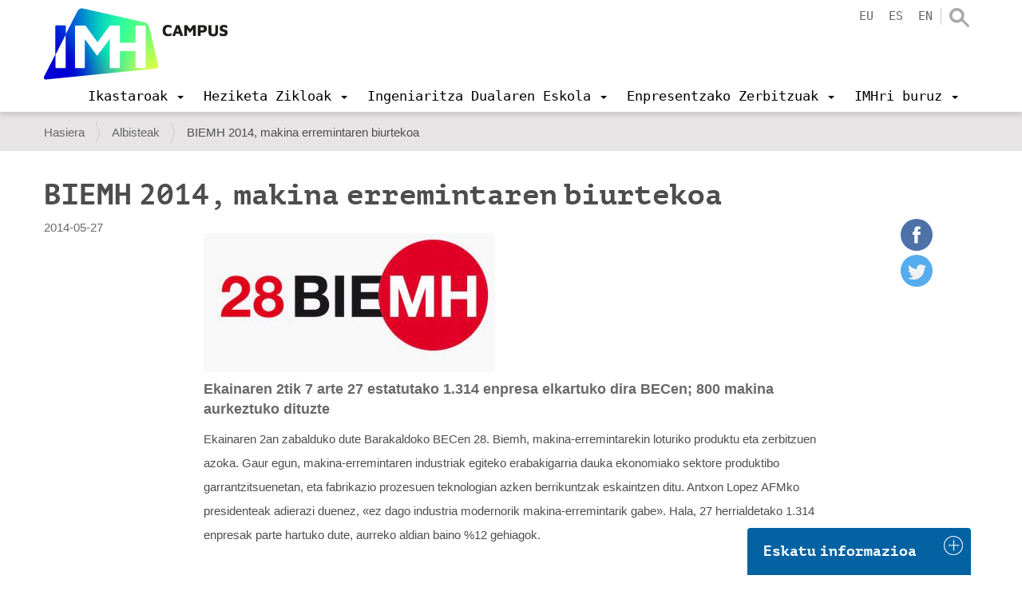

--- FILE ---
content_type: text/html;charset=utf-8
request_url: https://www.imh.eus/eu/albisteak/biemh-2014-makina-erremintaren-biurtekoa?set_language=eu
body_size: 16081
content:
<!DOCTYPE html>
<html xmlns="http://www.w3.org/1999/xhtml" lang="eu" xml:lang="eu">

<head><meta http-equiv="Content-Type" content="text/html; charset=UTF-8" />
  <script src="https://consent.cookiefirst.com/sites/imh.eus-a65f80dc-bb72-4b65-b5aa-adf2a1a3447d/consent.js"></script>

  <!-- Google Tag Manager -->
  <script>(function (w, d, s, l, i) {
      w[l] = w[l] || []; w[l].push({
        'gtm.start':
          new Date().getTime(), event: 'gtm.js'
      }); var f = d.getElementsByTagName(s)[0],
        j = d.createElement(s), dl = l != 'dataLayer' ? '&l=' + l : ''; j.async = true; j.src =
          'https://www.googletagmanager.com/gtm.js?id=' + i + dl; f.parentNode.insertBefore(j, f);
    })(window, document, 'script', 'dataLayer', 'GTM-KDKNGPK');</script>
  <!-- End Google Tag Manager -->

  <!-- Google Tag Manager (noscript) -->
  <noscript><iframe src="https://www.googletagmanager.com/ns.html?id=GTM-KDKNGPK" height="0" width="0" style="display:none;visibility:hidden"></iframe></noscript>
  <!-- End Google Tag Manager (noscript) -->
  <title>BIEMH 2014, makina erremintaren biurtekoa — IMH Campus</title><title></title>
  <link rel="shortcut icon" href="/++theme++imh-theme/favicons/imh-favicon.png" />
  <link rel="apple-touch-icon" sizes="180x180" href="/++theme++imh-theme/favicons/imh-apple-touch-icon.png" />
  <link rel="icon" type="image/png" sizes="32x32" href="/++theme++imh-theme/favicons/imh-favicon-32x32.png" />
  <link rel="icon" type="image/png" sizes="16x16" href="/++theme++imh-theme/favicons/imh-favicon-16x16.png" />
  <link rel="manifest" href="/++theme++imh-theme/favicons/imh-site.webmanifest" />
  <link rel="mask-icon" href="/++theme++imh-theme/favicons/imh-safari-pinned-tab.svg" color="#0000d4" />
  <meta name="msapplication-TileColor" content="#0000d4" />
  <meta name="theme-color" content="#ffffff" />
<meta name="DC.description" content="Ekainaren 2tik 7 arte 27 estatutako 1.314 enpresa elkartuko dira BECen; 800 makina aurkeztuko dituzte" /><meta name="description" content="Ekainaren 2tik 7 arte 27 estatutako 1.314 enpresa elkartuko dira BECen; 800 makina aurkeztuko dituzte" /><meta name="DC.format" content="text/plain" /><meta name="DC.type" content="Albistea" /><meta name="DC.date.valid_range" content="2014/05/27 - " /><meta name="keywords" content="imh-orokorra, enpresak" /><meta name="DC.date.modified" content="2019-04-05T15:56:20+01:00" /><meta name="DC.subject" content="imh-orokorra, enpresak" /><meta name="DC.date.created" content="2017-06-07T12:00:26+01:00" /><meta name="DC.language" content="eu" /><meta content="summary" name="twitter:card" /><meta content="IMH" property="og:site_name" /><meta content="BIEMH 2014, makina erremintaren biurtekoa" property="og:title" /><meta content="website" property="og:type" /><meta content="Ekainaren 2tik 7 arte 27 estatutako 1.314 enpresa elkartuko dira BECen; 800 makina aurkeztuko dituzte" property="og:description" /><meta content="https://www.imh.eus/eu/albisteak/biemh-2014-makina-erremintaren-biurtekoa" property="og:url" /><meta content="https://www.imh.eus/eu/albisteak/biemh-2014-makina-erremintaren-biurtekoa/@@download/image/14_jardunaldiak_biurtekoa.jpg" property="og:image" /><meta content="image/jpeg" property="og:image:type" /><meta name="viewport" content="width=device-width, initial-scale=1.0" /><meta name="generator" content="Plone - http://plone.com" /><link rel="alternate" hreflang="eu" href="https://www.imh.eus/eu/albisteak/biemh-2014-makina-erremintaren-biurtekoa" /><link rel="alternate" hreflang="es" href="https://www.imh.eus/es/noticias/biemh-2014" /><link rel="preload" href="/++theme++imh-theme/fonts/Cloud-Light.woff" as="font" type="font/woff" crossorigin="" /><link rel="preload" href="/++theme++imh-theme/fonts/Cloud-Bold.woff" as="font" type="font/woff" crossorigin="" /><link rel="canonical" href="https://www.imh.eus/eu/albisteak/biemh-2014-makina-erremintaren-biurtekoa" /><link rel="search" href="https://www.imh.eus/eu/@@search" title="Bilatu webgunean" /><link rel="stylesheet" type="text/css" href="https://www.imh.eus/++plone++production/++unique++2019-04-05T16:07:15.237861/default.css" data-bundle="production" /><link rel="stylesheet" type="text/css" href="https://www.imh.eus/++resource++pp.client.plone/styles.css?version=2019-11-26%2000%3A00%3A00.000001" data-bundle="pp.client.plone" /><link rel="stylesheet" type="text/css" href="https://www.imh.eus//++theme++imh-theme/less/theme-compiled.css?v=16" data-bundle="diazo" /><script type="text/javascript">PORTAL_URL = 'https://www.imh.eus';</script><script type="text/javascript" src="https://www.imh.eus/++plone++production/++unique++2019-04-05T16:07:15.237861/default.js" data-bundle="production"></script><script type="text/javascript" src="https://www.imh.eus/++resource++pp.client.plone/local.js?version=2019-11-26%2000%3A00%3A00.000001" data-bundle="pp.client.plone"></script><script type="text/javascript" src="++theme++imh-theme/node_modules/bootstrap/js/affix.js"></script><script rel="preload" as="script" type="text/javascript" src="/++theme++imh-theme/js/customimh.js"></script><script type="text/javascript" rel="preload" as="script" async="" src="https://www.imh.eus/eu/notinlinecookiecuttr.js"></script></head>

<body id="visual-portal-wrapper" class="frontend icons-off portaltype-news-item section-albisteak site-eu subsection-biemh-2014-makina-erremintaren-biurtekoa template-newsitem_view thumbs-on userrole-anonymous viewpermission-view" dir="ltr" data-i18ncatalogurl="https://www.imh.eus/plonejsi18n" data-view-url="https://www.imh.eus/eu/albisteak/biemh-2014-makina-erremintaren-biurtekoa" data-pat-livesearch="{&quot;minimumInputLength&quot;:3}" data-pat-plone-modal="{&quot;actionOptions&quot;: {&quot;displayInModal&quot;: false}}" data-portal-url="https://www.imh.eus" data-pat-pickadate="{&quot;date&quot;: {&quot;selectYears&quot;: 200}, &quot;time&quot;: {&quot;interval&quot;: 5 } }" data-base-url="https://www.imh.eus/eu/albisteak/biemh-2014-makina-erremintaren-biurtekoa"><section id="portal-toolbar"></section><div class="outer-wrapper">
    <header id="content-header" role="banner" class="navbar-fixed-top">
      <div class="container">
        
        <div id="portal-header">
    
  
    <a id="portal-logo" title="IMH Campus" href="https://www.imh.eus/eu">
      <img src="/++theme++imh-theme/img/logo_campus.png" alt="IMH" class="biglogo" title="IMH" />
    </a>
  
  
  


<ul id="portal-languageselector" class="hidden-xs">
  
    <li class="currentLanguage language-eu">
      <a href="https://www.imh.eus/@@multilingual-selector/f238098c819d47c6b35d4b4971e60a4a/eu?set_language=eu" title="Euskara">eu</a>
    </li>
  
    <li class="language-es">
      <a href="https://www.imh.eus/@@multilingual-selector/f238098c819d47c6b35d4b4971e60a4a/es?set_language=es" title="Español">es</a>
    </li>
  
    <li class="language-en">
      <a href="https://www.imh.eus/@@multilingual-selector/f238098c819d47c6b35d4b4971e60a4a/en?set_language=en" title="English">en</a>
    </li>
  
</ul>

<div id="portal-searchbox" class="hidden-xs">
  <a class="search-link" href="https://www.imh.eus/eu/@@search"></a>
</div>

<div id="extra-logos">
  
  
</div>





</div>

      
        
        <div id="mainnavigation-wrapper">
          <div id="mainnavigation">

  <p class="hiddenStructure">Nabigazioa</p>
  <nav class="plone-navbar" id="portal-globalnav-wrapper">
    <div class="container">
      <div class="plone-navbar-header">
        <button type="button" class="plone-navbar-toggle" data-toggle="collapse" data-target="#portal-globalnav-collapse">
          <span class="sr-only">Toggle navigation</span>
          <span class="icon-bar"></span>
          <span class="icon-bar"></span>
          <span class="icon-bar"></span>
        </button>
      </div>

      <div class="plone-collapse plone-navbar-collapse" id="portal-globalnav-collapse">
        <div class="visible-xs">
          <ul id="portal-languageselector-mobile" class="row">
              
              <li class="currentLanguage language-eu col-xs-3">
                  <a href="https://www.imh.eus/@@multilingual-selector/f238098c819d47c6b35d4b4971e60a4a/eu?set_language=eu" title="Euskara">
                      Euskara
                  </a>
              </li>
              
              <li class="language-es col-xs-3">
                  <a href="https://www.imh.eus/@@multilingual-selector/f238098c819d47c6b35d4b4971e60a4a/es?set_language=es" title="Español">
                      Español
                  </a>
              </li>
              
              <li class="language-en col-xs-3">
                  <a href="https://www.imh.eus/@@multilingual-selector/f238098c819d47c6b35d4b4971e60a4a/en?set_language=en" title="English">
                      English
                  </a>
              </li>
              
          </ul>
          <div id="portal-searchbox-mobile" class="row">

              <form id="searchGadget_form" action="https://www.imh.eus/eu/@@search" role="search" class="col-xs-12" data-pat-livesearch="ajaxUrl:https://www.imh.eus/eu/@@ajax-search">

                  <div class="LSBox">
                  <label class="hiddenStructure" for="searchGadget">Bilatu atarian</label>

                  <input name="SearchableText" type="text" size="18" id="searchGadget" title="Atarian bilatu" placeholder="Atarian bilatu" class="searchField" />

                  <input class="searchButton" type="submit" value="Bilatu" />

                  </div>
              </form>

          </div>
        </div>
        <a id="portal-logo" title="IMH Campus" class="hidden-xs smalllogo" style="display:none" href="https://www.imh.eus/eu">
           <img src="/++theme++imh-theme/img/logo_mobile.png" alt="" />
        </a>
        <ul class="plone-nav plone-navbar-nav" id="portal-globalnav">
            <li class="dropdown">
                <a class="dropdown-toggle" data-toggle="dropdown" data-target="#" role="menu" href="#">
                       <span>Ikastaroak</span>
                       <span class="caret"></span>
                </a>
                <div class="dropdown-menu"><h2><a data-val="6c4e7d6f052c4f0badead530d8ab09cd" href="https://www.imh.eus/eu/ikastaroak" data-linktype="internal">Ikastaroak</a></h2>
<p><img src="https://www.imh.eus/eu/irudiak/ikastaroak/ikastaroak_menua.jpg" data-linktype="image" title="Ikastaroetako menua" alt="Ikastaroetako menua" data-val="15da565c0ea1419e84125be5df38ab69" class="imgmenu" /></p>
<ul>
<li style="list-style-type: none;">
<ul>
<li><a data-val="6c4e7d6f052c4f0badead530d8ab09cd" href="https://www.imh.eus/eu/ikastaroak" data-linktype="internal">Ikastaro bilatzailea</a></li>
<li><a data-val="d954aba45e0b4ba587a4c9fc9b13aa6b" href="https://www.imh.eus/eu/ikastaroak/langabeentzat-lanbide-ikastaroak" data-linktype="internal">Langabeentzat ikastaroak</a></li>
<li><a data-val="480e02a22ad04b258c38238a6efd6b66" href="https://www.imh.eus/eu/ikastaroak/ikastaroak-neurrira" data-linktype="internal">Ikastaroak neurrira</a></li>
</ul>
</li>
</ul></div>

                <!-- <ul
                    class="dropdown-menu"
                    role="menu" tal:define="section_headers section_link/columns">

                    <li tal:repeat="section_header section_headers">
                        <span class="goiburua" tal:content="section_header/title"></span>

                        <ul tal:define="links section_header/links">
                          <li tal:repeat="link links">
                            <a tal:content="link/title" tal:attributes="href link/url"></a>
                          </li>
                        </ul>

                    </li>

                </ul> -->

            </li>
            <li class="dropdown">
                <a class="dropdown-toggle" data-toggle="dropdown" data-target="#" role="menu" href="#">
                       <span>Heziketa Zikloak</span>
                       <span class="caret"></span>
                </a>
                <div class="dropdown-menu"><h2><a data-val="138f7eeae6bd41daa9e26189c1f160f0" href="https://www.imh.eus/eu/heziketa-zikloak" data-linktype="internal">Heziketa Zikloak</a></h2>
<ul>
<li><a data-val="a99909b3fe3a404290290eac99991364" href="https://www.imh.eus/eu/heziketa-zikloak/goi-maila" data-linktype="internal"><span class="goiburua">Goi maila</span></a>
<ul>
<li><a data-val="2a7413cd0241409baeb349d09802321e" href="https://www.imh.eus/eu/heziketa-zikloak/goi-maila/fabrikazio-mekanikoko-diseinua" data-linktype="internal">Fabrikazio Mekanikoko Diseinua</a></li>
<li><a data-val="831e02b3ca6248dbadf3524785e99ebc" href="https://www.imh.eus/eu/heziketa-zikloak/goi-maila/fabrikazio-mekanikoko-produkzioaren-programazioa" data-linktype="internal">Fabrikazio Mekanikoko Produkzioaren Programazioa</a></li>
<li><a data-val="723d312e07824bb3bb1fab7d5fca0984" href="https://www.imh.eus/eu/heziketa-zikloak/goi-maila/mekatronika-industriala" data-linktype="internal">Mekatronika Industriala</a></li>
</ul>
<a data-val="6b814fe37c4549cba460d1ce2420a525" href="https://www.imh.eus/eu/heziketa-zikloak/erdi-maila" data-linktype="internal"><span class="goiburua">Erdi maila</span></a>
<ul>
<li><a data-val="634b400f1d394521b74ca0e919c88768" href="https://www.imh.eus/eu/heziketa-zikloak/erdi-maila/mekanizazioa" data-linktype="internal">Mekanizazioa</a></li>
<li><a data-val="88911fd7d57945e2b9eeb9afd282194d" href="https://www.imh.eus/eu/heziketa-zikloak/erdi-maila/mantentze-elektromekanikoa" data-linktype="internal">Mantentze-lan elektromekanikoa</a></li>
</ul>
</li>
<li><span class="goiburua">LH Espezializazioa</span><br />
<ul>
<li><a data-val="501490019f04497d928b914ac24b286c" href="https://www.imh.eus/eu/heziketa-zikloak/lanbide-heziketako-espezializazioak/fabrikazio-aditiboko-kurtsoa" data-linktype="internal">Fabrikazio Aditiboa</a></li>
<li><a data-val="7f57b2a981c54c06b0b028df6d9d99af" href="https://www.imh.eus/eu/heziketa-zikloak/lanbide-heziketako-espezializazioak/elkarlaneko-robotika" data-linktype="internal">Elkarlaneko Robotika (BERRIA)</a></li>
<li><a data-val="b8fbb551b37c44649e3c20089f3d2ced" href="https://www.imh.eus/eu/heziketa-zikloak/espezializazio-programak" data-linktype="internal">Espezializazio Programak</a></li>
</ul>
<a><span class="goiburua">Enpresekin lotura</span></a>
<ul>
<li><a data-val="e3a2ee059df54362affdc76bbc6f083a" href="https://www.imh.eus/eu/heziketa-zikloak/lanbide-heziketa-duala" data-linktype="internal">Formakuntza Duala</a></li>
<li><a data-val="39c26ca0e2a9480d887c287d4b9c1976" href="https://www.imh.eus/eu/heziketa-zikloak/erasmus-praktikak-atzerrian" data-linktype="internal">Praktikak atzerrian</a></li>
<li><a data-val="d7613cb6120a4f5b8b1b03fcc8ea25ca" href="https://www.imh.eus/eu/heziketa-zikloak/imhkide-lan-poltsa" data-linktype="internal">IMHKIDE/Lan poltsa</a></li>
</ul>
<a data-val="5efe7709eb50420f9c46d39896924c86" href="https://www.imh.eus/eu/heziketa-zikloak/metodologia-aurreratua" data-linktype="internal"><span class="goiburua">Metodologia berritzaileak</span></a></li>
<li><a><span class="goiburua">Informazio praktikoa</span></a>
<ul>
<li><a data-val="022e29ff7d9d455dbbc576b3081d326d" href="https://www.imh.eus/eu/heziketa-zikloak/informazio-saioak" data-linktype="internal">Informazio saioak</a></li>
<li><a data-val="a85d7f8ce976481d90a24ddfbafaffc0" href="https://www.imh.eus/eu/heziketa-zikloak/aurrematrikula-matrikula" data-linktype="internal">Aurrematrikula eta matrikula</a></li>
<li><a data-val="b41424d1731a4f378cea855c08a4ff9f" href="https://www.imh.eus/eu/heziketa-zikloak/imh-sariak" data-linktype="internal">IMH sariak</a></li>
</ul>
<a data-val="00e908a13f304a9da1241bba7d1390a0" href="https://www.imh.eus/eu/imh/korporatiboa/instalazioak-ekipamendua" data-linktype="internal"><span class="goiburua">Instalazio aurreratuak</span></a></li>
</ul></div>

                <!-- <ul
                    class="dropdown-menu"
                    role="menu" tal:define="section_headers section_link/columns">

                    <li tal:repeat="section_header section_headers">
                        <span class="goiburua" tal:content="section_header/title"></span>

                        <ul tal:define="links section_header/links">
                          <li tal:repeat="link links">
                            <a tal:content="link/title" tal:attributes="href link/url"></a>
                          </li>
                        </ul>

                    </li>

                </ul> -->

            </li>
            <li class="dropdown">
                <a class="dropdown-toggle" data-toggle="dropdown" data-target="#" role="menu" href="#">
                       <span>Ingeniaritza Dualaren Eskola</span>
                       <span class="caret"></span>
                </a>
                <div class="dropdown-menu"><h2><a data-val="81d1149de7674a44a49386ef8cc9c8c9" href="https://www.imh.eus/eu/ingeniaritza-duala" data-linktype="internal">Elgoibarko Ingeniaritza Dualaren Eskola</a></h2>
<ul>
<li><a data-val="de5a48f8213a4225b548dcdce2e191cd" href="https://www.imh.eus/eu/ingeniaritza-duala/gradu-duala" data-linktype="internal"><span class="goiburua">Prozesu eta Produktu Berrikuntzan Ingeniaritza Gradua</span></a>
<ul>
<li><a data-val="d55c4659615d40038f2226288a483240" href="https://www.imh.eus/eu/ingeniaritza-duala/gradu-duala/orientazio-eta-informazio-saioak" data-linktype="internal">Orientazio eta informazio saioak</a></li>
<li><a data-val="cef88301139143328a337593d530ed55" href="https://www.imh.eus/eu/ingeniaritza-duala/gradu-duala/izen-emate-eta-sarrera-prozesua" data-linktype="internal">Izen-emate eta sarrera prozesua</a></li>
<li><a data-val="75e7ec252c684bcfa0346c568b1e6d81" href="https://www.imh.eus/eu/ingeniaritza-duala/gradu-duala/matrikula" data-linktype="internal">Matrikula, bekak, baliozkotzeak</a></li>
<li><a href="https://info.imh.eus/ingeniaritza/#fp" data-linktype="external" data-val="https://info.imh.eus/ingeniaritza/#fp">2LH+3UNI</a></li>
<li><a data-val="308577e34aa145c49e07a1f95ce20db3" href="https://www.imh.eus/eu/ingeniaritza-duala/gradu-duala/ikasleen-mugikortasuna" data-linktype="internal">Atzerrian egonaldiak</a></li>
</ul>
</li>
<li><a data-val="e64db9f7539e438bacaf4ee3650f3834" href="https://www.imh.eus/eu/ingeniaritza-duala/masterra-industria-4-0" data-linktype="internal"><span class="goiburua">Digital Manufacturing Unibertsitate Masterra</span></a><br />
<ul>
<li><a data-val="82c6c0aac13a4e02bd50943b38b5fec2" href="https://www.imh.eus/eu/ingeniaritza-duala/masterra-industria-4-0/informazio-saio-azokak" data-linktype="internal">Orientazio eta informazio saioak</a></li>
<li><a data-val="5cb779a594224a5face0a1f656c6ab87" href="https://www.imh.eus/eu/ingeniaritza-duala/masterra-industria-4-0/izen-emate-matrikula" data-linktype="internal">Izen-ematea, sarrera prozesua, matrikula</a></li>
</ul>
<a data-val="1a27cd1b041e4d8dbc03c91f580ff6f9" href="https://www.imh.eus/eu/ingeniaritza-duala/berezko-tituluak/fabrikazio-aditiboa" data-linktype="internal"><span class="goiburua">Fabrikazio Aditiboko Unibertsitate Espezializazioa</span></a><br />
<ul>
<li><a data-val="17751af042fc40e2a87bb8d1430350bf" href="https://www.imh.eus/eu/ingeniaritza-duala/berezko-tituluak/fabrikazio-aditiboa/fa-informazio-saioak-izen-ematea" data-linktype="internal">Informazio Saioak</a></li>
</ul>
</li>
<li><a data-val="f51bb158937848f58ebd6d24284c4bc3" href="https://www.imh.eus/eu/ingeniaritza-duala/ingeniaritza-eskola" data-linktype="internal"><span class="goiburua">Unibertsitate Eskolari buruz</span></a><br />
<ul>
<li><a data-val="1d92122427bb407f93622810949e0d83" href="https://www.imh.eus/eu/ingeniaritza-duala/dualaren-bereizgarriak" data-linktype="internal">Eredu Duala (Unibertsitatea / Enpresa)</a></li>
<li><a data-val="42f9d7a490614d2b9b16f92e53de7110" href="https://www.imh.eus/eu/ingeniaritza-duala/laneratze-datuak" data-linktype="internal">Laneratze datuak</a></li>
<li><a data-val="d301c52e78a645b7b2ac39db9205af7f" href="https://www.imh.eus/eu/ingeniaritza-duala/dualaren-bereizgarriak/testigantzak" data-linktype="internal">Testigantzak</a></li>
<li><a data-val="f36075deb7f64c2c82924d126b1bdb98" href="https://www.imh.eus/eu/ingeniaritza-duala/dualaren-bereizgarriak/enpresa-kolaboratzaileak" data-linktype="internal">Enpresa kolaboratzaileak</a></li>
<li><a data-val="62aa9a93c69a44c2b146e520ee1c0206" href="https://www.imh.eus/eu/ingeniaritza-duala/gradu-duala/nazioarteko-harremanak" data-linktype="internal">Nazioarteko harremanak</a></li>
<li><a data-val="fc9efb5f05064f6a8645ed80db727785" href="https://www.imh.eus/eu/ingeniaritza-duala/tituluaren-emaitza-nagusiak" data-linktype="internal">Tituluaren emaitza nagusiak</a></li>
<li><a data-val="2821256cc8bf4b77920baff13a56b940" href="https://www.imh.eus/eu/ingeniaritza-duala/interes-taldeen-gogobetetzea" data-linktype="internal">Interes taldeen gogobetetzea</a></li>
</ul>
</li>
</ul></div>

                <!-- <ul
                    class="dropdown-menu"
                    role="menu" tal:define="section_headers section_link/columns">

                    <li tal:repeat="section_header section_headers">
                        <span class="goiburua" tal:content="section_header/title"></span>

                        <ul tal:define="links section_header/links">
                          <li tal:repeat="link links">
                            <a tal:content="link/title" tal:attributes="href link/url"></a>
                          </li>
                        </ul>

                    </li>

                </ul> -->

            </li>
            <li class="dropdown">
                <a class="dropdown-toggle" data-toggle="dropdown" data-target="#" role="menu" href="#">
                       <span>Enpresentzako Zerbitzuak</span>
                       <span class="caret"></span>
                </a>
                <div class="dropdown-menu"><h2><a data-val="fdd3825114f24618ab92077fce44f588" href="https://www.imh.eus/eu/enpresentzako-zerbitzuak" data-linktype="internal">Enpresentzako zerbitzuak</a></h2>
<ul>
<li>
<ul>
<li><a data-val="35e03ad1f7a843318b0f3f2d333ea861" href="https://www.imh.eus/eu/enpresentzako-zerbitzuak/ikasleak-enpresa-egonaldietan" data-linktype="internal">Talentu kaptazioa: Ikasleen egonaldiak enpresetan</a></li>
<li><a data-val="094dab24b8b84b84a87527f295a2c6c0" href="https://www.imh.eus/eu/enpresentzako-zerbitzuak/profesionalentzako-prestakuntza" data-linktype="internal">Profesionalentzako prestakuntza</a></li>
</ul>
</li>
<li>
<ul>
<li><a data-val="cd7c6726f2004fde8d9d022d46682a13" href="https://www.imh.eus/eu/enpresentzako-zerbitzuak/berrikuntza-hobekuntza-teknologikoa" data-linktype="internal">Berrikuntza-hobekuntza teknologikoa</a></li>
<li><a data-val="4011256abc8f49fc913c78d075a5e765" href="https://www.imh.eus/eu/imh/espazioen-alokairua" data-linktype="internal">Espazioen alokairua</a></li>
</ul>
</li>
<li>
<ul>
<li><a data-val="5a2710b7420a471a83a5486644fc9879" href="https://www.imh.eus/eu/enpresentzako-zerbitzuak/pertsonen-garapena-aholkularitza" data-linktype="internal">Pertsonen garapenerako aholkularitza</a></li>
<li><a data-val="0aac1d82b2664ebf96d0121266a08c2f" href="https://www.imh.eus/eu/enpresentzako-zerbitzuak/berrikuntza-hobekuntza-teknologikoa/tkgune-sarea" data-linktype="internal">Tkgune sarea</a></li>
</ul>
</li>
</ul></div>

                <!-- <ul
                    class="dropdown-menu"
                    role="menu" tal:define="section_headers section_link/columns">

                    <li tal:repeat="section_header section_headers">
                        <span class="goiburua" tal:content="section_header/title"></span>

                        <ul tal:define="links section_header/links">
                          <li tal:repeat="link links">
                            <a tal:content="link/title" tal:attributes="href link/url"></a>
                          </li>
                        </ul>

                    </li>

                </ul> -->

            </li>
            <li class="dropdown">
                <a class="dropdown-toggle" data-toggle="dropdown" data-target="#" role="menu" href="#">
                       <span>IMHri buruz</span>
                       <span class="caret"></span>
                </a>
                <div class="dropdown-menu"><h2 class="hidden-xs"><a data-val="04a7d109b84f4b458eafa61e760fdff8" href="https://www.imh.eus/eu/imh" data-linktype="internal">IMHri buruz</a></h2>
<ul>
<li><a data-val="78d006d235f14316be76f8a6e4b0f780" href="https://www.imh.eus/eu/imh/korporatiboa" data-linktype="internal"><span class="goiburua">Informazio Korporatiboa</span></a>
<ul>
<li><a data-val="781c27c7719f45968967f3e2ce14489b" href="https://www.imh.eus/eu/imh/korporatiboa/imh-campusen-lan-egin" data-linktype="internal">IMHn lan egin</a></li>
<li><a data-val="00e908a13f304a9da1241bba7d1390a0" href="https://www.imh.eus/eu/imh/korporatiboa/instalazioak-ekipamendua" data-linktype="internal">Instalazioak eta ekipamendua</a></li>
<li><a data-val="b6352593926e4558b0c4dbd2117609cd" href="https://www.imh.eus/eu/imh/korporatiboa/kudeaketaren-politika-integratua" data-linktype="internal">Sistema bateratuaren politika</a></li>
<li><a data-val="6c089d03e4e94f81b784b55dd5c33550" href="https://www.imh.eus/eu/imh/korporatiboa/kontratatzailearen-profila" data-linktype="internal">Kontratatzailearen profila</a></li>
<li><a data-val="3c386ed165bb4f37ad22818eba345245" href="https://www.imh.eus/eu/imh/korporatiboa/konpromiso-soziala-balioak" data-linktype="internal">Konpromiso soziala / Balioak</a></li>
</ul>
</li>
<li><a data-val="bb13bbe08b4f4ce6822bcc9db340a175" href="https://www.imh.eus/eu/imh/proiektuak" data-linktype="internal"><span class="goiburua">Proiektuak</span></a>
<ul>
<li><a data-val="bb13bbe08b4f4ce6822bcc9db340a175" href="https://www.imh.eus/eu/imh/proiektuak" data-linktype="internal">Europa</a></li>
<li><a data-val="69406b7cf6404c658f2f9b437d1a4102" href="https://www.imh.eus/eu/imh/proiektuak/nazioarteko-transferentzia-proiektuak" data-linktype="internal">Nazioartea</a></li>
<li><a data-val="bb13bbe08b4f4ce6822bcc9db340a175" href="https://www.imh.eus/eu/imh/proiektuak" data-linktype="internal">Ildo Estrategikoak</a></li>
</ul>
<a data-val="4011256abc8f49fc913c78d075a5e765" href="https://www.imh.eus/eu/imh/espazioen-alokairua" data-linktype="internal"><span class="goiburua">Espazioen alokairua</span></a><br /><a data-val="739085a4348f4943ba078259bc340f57" href="https://www.imh.eus/eu/imh/enplegu-agentzia-lan-poltsa" data-linktype="internal"><span class="goiburua">Enplegu Agentzia / Lan-poltsa</span></a></li>
<li><a data-val="5ba4aafa11424e6a900f749a6f4ef949" href="https://www.imh.eus/eu/imh/komunikazioa" data-linktype="internal"><span class="goiburua">Komunikazioa</span></a><br />
<ul>
<li><a data-val="6782d49067b94459a55a674f5cce3fc4" href="https://www.imh.eus/eu/imh/komunikazioa/jardunaldiak" data-linktype="internal">Jardunaldiak</a></li>
<li><a data-val="21b2ace099de44039a81aadfbbca6dd9" href="https://www.imh.eus/eu/albisteak" data-linktype="internal">Albisteak</a></li>
</ul>
<a data-val="7c64e1630e7b43ac868b49e1e9076c18" href="https://www.imh.eus/eu/imh/kontaktua" data-linktype="internal"><span class="goiburua">Kontaktua</span></a>
<ul>
<li><a data-val="42232da274fd4613b201d4b2c6b84fa9" href="https://www.imh.eus/eu/imh/kontaktua/bisitatu-imh-makina-erremintaren-museoa" data-linktype="internal">Eskatu bisita</a></li>
</ul>
</li>
</ul></div>

                <!-- <ul
                    class="dropdown-menu"
                    role="menu" tal:define="section_headers section_link/columns">

                    <li tal:repeat="section_header section_headers">
                        <span class="goiburua" tal:content="section_header/title"></span>

                        <ul tal:define="links section_header/links">
                          <li tal:repeat="link links">
                            <a tal:content="link/title" tal:attributes="href link/url"></a>
                          </li>
                        </ul>

                    </li>

                </ul> -->

            </li>
        </ul>
      </div>
    </div>
  </nav>


</div>
        </div>
      </div>
    </header>
    <div id="oharrak-container">
</div>
    <div id="above-content-wrapper">
      <section id="viewlet-above-content"><nav id="portal-breadcrumbs" class="plone-breadcrumb">
  <div class="container">
    <span id="breadcrumbs-you-are-here" class="hiddenStructure">Hemen zaude:</span>
    <ol aria-labelledby="breadcrumbs-you-are-here">
      <li id="breadcrumbs-home">
        <a href="https://www.imh.eus/eu">Hasiera</a>
      </li>
      <li id="breadcrumbs-1">
        
          <a href="https://www.imh.eus/eu/albisteak">Albisteak</a>
          
        
      </li>
      <li id="breadcrumbs-2">
        
          
          <span id="breadcrumbs-current">BIEMH 2014, makina erremintaren biurtekoa</span>
        
      </li>
    </ol>
  </div>
</nav>
</section>
    </div>
    <div id="carousel-content"></div>
    <div class="container">
      <div class="row">
        <aside id="global_statusmessage">
        

        <div> </div>
      </aside>
      </div>
      <main id="main-container" class="row row-offcanvas row-offcanvas-right" role="main">
        

    

    <div class="col-xs-12 col-sm-12">
      <div class="row">
        <div class="col-xs-12 col-sm-12">
          <article id="content">
                
    <div class="row">
      <div class="col-sm-12">
        
                <h1 class="documentFirstHeading">BIEMH 2014, makina erremintaren biurtekoa</h1>
        
      </div>
    </div>
    <div class="row">
      <div class="col-sm-2">
        <div id="viewlet-below-content-title"><div class="documentByLine">

  
    
      <span class="documentPublished">
        <span class="pat-moment" data-pat-moment="format:L;">
          2014/05/27 23:00:00 GMT+1
        </span>
      </span>
    
  
</div>
</div>

      </div>
      <div class="col-sm-10">
        <div id="news-container">
          <div class="row">
            <div class="col-sm-10">
              <header>
                <div id="viewlet-above-content-title">
<div class="leadImage">

  <picture>
    <source media="(min-width: 480px)" data-srcset="https://www.imh.eus/eu/albisteak/biemh-2014-makina-erremintaren-biurtekoa/@@images/9d0d2e3f-daa0-4255-9b2d-8c17379547d5.jpeg"></source>
    <source media="(min-width: 320px)" data-srcset="https://www.imh.eus/eu/albisteak/biemh-2014-makina-erremintaren-biurtekoa/@@images/05f5669f-4ab8-4e03-8e6a-92f452cf020e.jpeg"></source>
    <img class="lazyload" data-src="https://www.imh.eus/eu/albisteak/biemh-2014-makina-erremintaren-biurtekoa/@@images/9d0d2e3f-daa0-4255-9b2d-8c17379547d5.jpeg" />
  </picture>

</div>



<span id="social-tags-body" style="display: none" itemscope="" itemtype="http://schema.org/WebPage">
  <span itemprop="name">BIEMH 2014, makina erremintaren biurtekoa</span>
  <span itemprop="description">Ekainaren 2tik 7 arte 27 estatutako 1.314 enpresa elkartuko dira BECen; 800 makina aurkeztuko dituzte</span>
  <span itemprop="url">https://www.imh.eus/eu/albisteak/biemh-2014-makina-erremintaren-biurtekoa</span>
  <span itemprop="image">https://www.imh.eus/eu/albisteak/biemh-2014-makina-erremintaren-biurtekoa/@@download/image/14_jardunaldiak_biurtekoa.jpg</span>
</span>
</div>
                <section id="viewlet-above-content-body"></section>
                
                    <div class="documentDescription description">Ekainaren 2tik 7 arte 27 estatutako 1.314 enpresa elkartuko dira BECen; 800 makina aurkeztuko dituzte</div>
                
              </header>


              <section id="content-core">
                
                  <div id="parent-fieldname-text" class=""><p>Ekainaren 2an zabalduko dute Barakaldoko BECen 28. Biemh,  makina-erremintarekin loturiko produktu eta zerbitzuen azoka. Gaur egun,  makina-erremintaren industriak egiteko erabakigarria dauka ekonomiako  sektore produktibo garrantzitsuenetan, eta fabrikazio prozesuen  teknologian azken berrikuntzak eskaintzen ditu. Antxon Lopez AFMko  presidenteak adierazi duenez, «ez dago industria modernorik  makina-erremintarik gabe». Hala, 27 herrialdetako 1.314 enpresak parte  hartuko dute, aurreko aldian baino %12 gehiagok.<br /><br />Mari Carmen  Gorostiza azokako zuzendariak azaldu duen moduan, 800 makina inguru  izango dira, eta gehienak funtzionamenduan ikusteko aukera egongo da.  Makinak hainbat sektoretan egongo dira banatuta: txirbil-harroketa  bidezko makina-erreminta; osagarriak eta erremintak; deformazio bidezko  makina-erreminta; bestelako makina eta ekipoak; CAD/CAM metrologia eta  kalitate kontrola; osagai hidrauliko, pneumatiko eta elektronikoa;  tailer eta enpresarako zerbitzuak; erabilera eta robotika eta  oxiebaketa.<br /><br />Azokak aukera emango du Espainiako Estatuko, Europako  eta nazioarteko merkatuko beste produktu nabarmen batzuk ezagutzeko eta  lankidetza akordioak sinatzeko. Hala, autogintza, aeronautika,  trenbide, energia berriztagarri eta ekipo ondasunen sektoreekin loturiko  milaka bisitari profesional joango dira BECera, eta enpresa  erakusketarien %57 atzerritarrak izango dira. «Kanpoan bakarrik ez,  etxean ere makina-erremintaren azokak Euskadin eragin ekonomiko  zuzen-zuzena utziko du. Gure aurreikuspenen arabera, 30 milioi euroko  diru kopurua mugituko du, eta zerga bilketan 4,5 milioiko itzulera  izango du», adierazi du Arantza Tapia Jaurlaritzako Ekonomia, Garapen  eta Lehiakortasunerako sailburuak.<br /><br /><b>Prestakuntza hitzaldiak</b><br /><br />Berritasun  gisa, jardunaldiak antolatuko dituzte azokan. Besteak beste,  etorkizuneko teknologia, bilakaera eta ikuspegiak, negozio aukerak eta  3D inprimatzearen balioa izango dituzte aztergai. Topaketetan bi sektore  nabarmenduko dira: fabrikazio atxikitzailea —hainbat materialetako  osagaiak sortzean datza, 3D eredu batean oinarrituta— eta konpositeak  —material konposatuak dira, eta, batez ere, aeronautikan,  automobilgintzan, ingeniaritzan eta biomedikuntzan erabiltzen dira—.  Horren bidez, enpresek eta zentro teknologikoek euren eskaintza aurkeztu  eta esperientziak partekatuko dituzte.<br /><br />Bestalde, Biemhek  enpresen katalogo bat sortu du. Gida horretan, 1.600 produktu ageri  dira, eta horiei buruzko informazioa, berritasunen xehetasunak eta  multimedia materiala batzen da.</p>
<p><i><br /></i></p>
<p><i>(Iturria: Ianire Renobales Barakaldo  www.berria.info)</i></p></div>
                
              </section>
              <section id="viewlet-below-content-body">



    <div class="visualClear"><!-- --></div>

    <div class="documentActions">
        

        

    </div>

</section>

            </div>
            <div class="col-sm-2">

              <ul class="share hidden-xs" data-spy="affix">
                  <li>
                    <a class="addthis_button_facebook at300b" target="_blank" title="Send to Facebook" href="https://www.facebook.com/sharer.php?u=https://www.imh.eus/eu/albisteak/biemh-2014-makina-erremintaren-biurtekoa">
                      <svg id="facebook_icon" height="40px" width="40px" enable-background="new 0 0 48 48" version="1.1" viewbox="0 0 48 48" xml:space="preserve" xmlns="http://www.w3.org/2000/svg" xmlns:xlink="http://www.w3.org/1999/xlink"><circle cx="24" cy="24" fill="#4E71A8" r="24"></circle><path d="M29.9,19.5h-4v-2.6c0-1,0.7-1.2,1.1-1.2c0.5,0,2.8,0,2.8,0v-4.4l-3.9,0c-4.4,0-5.3,3.3-5.3,5.3v2.9h-2.5V24  h2.5c0,5.8,0,12.7,0,12.7h5.3c0,0,0-7,0-12.7h3.6L29.9,19.5z" fill="#FFFFFF"></path></svg>
                    </a>
                  </li>
                  <li>
                    <a class="addthis_button_twitter at300b" target="_blank" title="Send to Twitter" href="https://twitter.com/?status=BIEMH 2014, makina erremintaren biurtekoa https://www.imh.eus/eu/albisteak/biemh-2014-makina-erremintaren-biurtekoa">
                      <svg id="twitter_icon" height="40px" width="40px" version="1.1" viewbox="0 0 112.197 112.197" xml:space="preserve" xmlns="http://www.w3.org/2000/svg" xmlns:xlink="http://www.w3.org/1999/xlink"><circle cx="56.099" cy="56.098" r="56.098" style="fill:#55ACEE;"></circle><path d="M90.461,40.316c-2.404,1.066-4.99,1.787-7.702,2.109c2.769-1.659,4.894-4.284,5.897-7.417    c-2.591,1.537-5.462,2.652-8.515,3.253c-2.446-2.605-5.931-4.233-9.79-4.233c-7.404,0-13.409,6.005-13.409,13.409    c0,1.051,0.119,2.074,0.349,3.056c-11.144-0.559-21.025-5.897-27.639-14.012c-1.154,1.98-1.816,4.285-1.816,6.742    c0,4.651,2.369,8.757,5.965,11.161c-2.197-0.069-4.266-0.672-6.073-1.679c-0.001,0.057-0.001,0.114-0.001,0.17    c0,6.497,4.624,11.916,10.757,13.147c-1.124,0.308-2.311,0.471-3.532,0.471c-0.866,0-1.705-0.083-2.523-0.239    c1.706,5.326,6.657,9.203,12.526,9.312c-4.59,3.597-10.371,5.74-16.655,5.74c-1.08,0-2.15-0.063-3.197-0.188    c5.931,3.806,12.981,6.025,20.553,6.025c24.664,0,38.152-20.432,38.152-38.153c0-0.581-0.013-1.16-0.039-1.734    C86.391,45.366,88.664,43.005,90.461,40.316L90.461,40.316z" style="fill:#F1F2F2;"></path></svg>
                    </a>
                  </li>
              </ul>

                

            </div>
          </div>
        </div>
      </div>
    </div>

              </article>
        </div>
        <footer>
          <div class="col-sm-8 col-xs-12 col-sm-push-2">
            <div id="viewlet-below-content">


</div>
          </div>
        </footer>
      </div>
    </div>
  
        <div id="static-content-menu" class="col-lg-10 col-lg-offset-1"></div>
        <div id="column1-container"></div>
        <div id="column2-container"></div>
      </main>
      <!--/row-->
    </div>
    <!--/container-->
  </div><!--/outer-wrapper --><div id="contactform-footer">


  <div id="contactclose" class="hidden">
    <a href="javascript:return False">
      <img class="pull-right" src="/++theme++imh-theme/img/contactclose.png" alt="Close button" style="width:24px;height:24px" />
    </a>
    <h3 class="contactformviewlet-footer-title"><a href="javascript:return False">Eskatu informazioa</a></h3>
  </div>
  <div id="contactopen">
    <a href="javascript:return False">
      <img class="pull-right" src="/++theme++imh-theme/img/contactopen.png" alt="Open button" style="width:24px;height:24px;" />
    </a>
    <h3 class="contactformviewlet-footer-title"><a href="javascript:return False">Eskatu informazioa</a></h3>
  </div>
  <div class="contact-form-text">
    <p>Informazio gehiago nahi duzu?<br /> Jar zaitez gurekin harremanetan<br /> <a href="tel:943744132">943 74 41 32</a></p>
<p>edo bete formulario hau mesedez.</p>
  </div>
  <script async="" defer="defer" src="https://www.google.com/recaptcha/api.js?hl=eu"></script>

<form id="contactform2" action="https://www.imh.eus/eu/albisteak/biemh-2014-makina-erremintaren-biurtekoa/contactformmacro?path=" method="post" enctype="multipart/form-data">
  <div id="html_element"></div>
  <input required="required" class="form-control" id="name" name="name" placeholder="Izena" type="text" />
  <input required="required" class="form-control" id="surnames" name="surnames" placeholder="Abizenak" type="text" />
  
  <input required="required" class="form-control" id="telephone" name="telephone" placeholder="Telefonoa" minlength="9" type="text" />
  <input required="required" class="form-control" id="email" name="email" placeholder="E-posta" type="email" />
  <select required="required" id="topic" class="selectpicker" name="topic">
    <option value="">Gaia</option>
    <option value="ikastaroak">Ikastaroak</option>
    <option value="heziketa-zikloak">Heziketa Zikloak</option>
    <option value="ingenieritza-duala">Ingeniaritza Dualaren Eskola</option>
    <option value="enpresentzako-zerbitzuak">Enpresentzako Zerbitzuak</option>
    <option value="bestelakoak">Bestelakoak</option>
  </select>

  <textarea required="required" class="form-control" id="comment" name="comment" cols="10" rows="3">
    
  </textarea>

  <div class="checkbox">
    <label>
      <input type="checkbox" value="gdpr" name="gdpr" id="gdpr" required="" />
      
        <p>Irakurri eta onartzen ditut
          <a href="/eu/imh/korporatiboa/lege-baldintzak/pribatutasun-politika" data-linktype="internal">datuen
            babeserako IMH-ren baldintzak</a>
        </p>
      
      
      
    </label>
  </div>

  <div id="enrollform-controls">
    <div class="g-recaptcha" data-sitekey="6LfB7joUAAAAACaI4vxlJrYXtO0fFquHFrYc7HtA" data-size="invisible" data-callback="submitMyForm"></div>
    <button name="contactform-button" class="btn btn btn-primary" type="submit">Bidali</button>
  </div>
  <script>
    var myForm = $("#contactform2");

    function submitMyForm() {
      myForm.trigger("submit", [true]);
    }

    $(function () {
      myForm.on("submit", function (e, skipRecaptcha) {
        if (skipRecaptcha) {
          return;
        }
        e.preventDefault();
        grecaptcha.execute();
      });
    });
  </script>
</form>
  <script type="text/javascript">
    $( document ).ready(function() {
      $('#contactform-footer #contactform2').hide();
      $('#contactform-footer .contact-form-text').hide();
      $( "#contactclose" ).click(function() {
        $( "#contactform-footer #contactform2" ).toggle( "slow" );
        $('#contactform-footer .contact-form-text').toggle( "slow" );
        $( "#contactopen" ).show();
        $( "#contactclose" ).hide();
      });
      $( "#contactopen" ).click(function() {
        $( "#contactform-footer #contactform2" ).toggle( "slow" );
          $('#contactform-footer .contact-form-text').toggle( "slow" );
        $( "#contactclose" ).show();
        $("#contactclose").removeClass("hidden");
        $( "#contactopen" ).hide();
      });
    });
  </script>




</div><footer id="portal-footer-wrapper" role="contentinfo">
    <div class="container" id="portal-footer">
        <ul class="footer-share-icons pull-right">
  <li>
    <a class="addthis_button_facebook at300b" href="https://www.facebook.com/ImhCampus" title="IMH Facebook">
      <img src="/++theme++imh-theme/img/i_facebook.png" alt="IMH Facebook" />
    </a>
  </li>
  <li>
    <a class="addthis_button_twitter at300b" href="https://twitter.com/ImhCampus" title="IMH Twitter">
      <img src="/++theme++imh-theme/img/i_twitter.png" alt="IMH Twitter" />
    </a>
  </li>
  <li>
    <a class="addthis_button_instagram at300b" title="IMH Instagram" href="https://www.instagram.com/imhcampus/">
      <img src="/++theme++imh-theme/img/i_instagram.png" alt="IMH Instagram" />
    </a>
  </li>
  <li>
    <a class="addthis_button_linkedin at300b" title="IMH Linkedin" href="https://www.linkedin.com/school/imhcampus">
      <img src="/++theme++imh-theme/img/i_linkedin.png" alt="IMH LinkedIn" />
    </a>
  </li>

  <li>
    <a class="addthis_button_youtube at300b" title="IMH Youtube" href="https://www.youtube.com/c/imhcampus">
      <img src="/++theme++imh-theme/img/i_youtube.png" alt="IMH YouTube" />
    </a>
  </li>
  <li>
    <a class="" title="IMH Tiktok" href="https://www.tiktok.com/@imhcampus">
      <img src="/++theme++imh-theme/img/i_tiktok.png" alt="IMH Tiktok" />
    </a>
  </li>
</ul>

<div class="row">
	<div class="col-xs-12">
		
<div class="portletWrapper" id="portletwrapper-706c6f6e652e666f6f746572706f72746c6574730a636f6e746578740a2f506c6f6e652f65750a666f6f74657272612d6575736b6172617a" data-portlethash="706c6f6e652e666f6f746572706f72746c6574730a636f6e746578740a2f506c6f6e652f65750a666f6f74657272612d6575736b6172617a"><div class="portletStaticText portlet-static-footerra-euskaraz"><h3>IMH Campus</h3>
<p><a data-val="7c64e1630e7b43ac868b49e1e9076c18" href="https://www.imh.eus/eu/imh/kontaktua" data-linktype="internal" class="location">Nola heldu</a> <br />Azkue auzoa 1 · Posta kutxa 48 · E-20870 Elgoibar · Gipuzkoa<br />Tel.: <a href="tel:+34943744132" data-linktype="external" data-val="tel:+34943744132">+34 943 74 41 32</a> · <a href="mailto:imh@imh.eus?subject=IMH webgunetik mezua" data-linktype="email" data-val="imh@imh.eus" data-subject="IMH webgunetik mezua">imh@imh.eus</a> · GPS: <a href="https://goo.gl/maps/dgWzEHtWrRJ2" data-linktype="external" data-val="https://goo.gl/maps/dgWzEHtWrRJ2">43.211483, -2.410533</a></p>
<ul>
<li style="text-align: left;"><a data-val="1d5d3b551fde4693b420af7ac7586bd0" href="https://www.imh.eus/eu/imh/korporatiboa/gardentasuna" data-linktype="internal">Gardentasuna</a></li>
<li style="text-align: left;"><a data-val="4eda3e2ddb47490e9b3c17e1dcf34954" href="https://www.imh.eus/eu/imh/korporatiboa/lege-baldintzak" data-linktype="internal">Lege baldintzak</a></li>
<li style="text-align: left;"><a data-val="https://www.imh.eus/eu/iradokizunak-erreklamazioak" href="https://www.imh.eus/eu/iradokizunak-erreklamazioak" data-linktype="external">Iradokizunak / Kexak</a></li>
<li style="text-align: left;"><a href="#" data-linktype="external" data-val="#">Emaitzak</a></li>
<li style="text-align: left;"><a href="https://legalcompliance.com.es/?id=c5a8477acd" data-linktype="external" data-val="https://legalcompliance.com.es/?id=c5a8477acd">Salaketa kanala</a></li>
</ul></div>


</div>

<div class="portletWrapper" id="portletwrapper-706c6f6e652e666f6f746572706f72746c6574730a636f6e746578740a2f506c6f6e650a616374696f6e73" data-portlethash="706c6f6e652e666f6f746572706f72746c6574730a636f6e746578740a2f506c6f6e650a616374696f6e73">

<aside class="portlet portletActions">

  
  <div class="portletContent">
    <ul class="actions-site_actions">
      
        <li class="portletItem">
          <a href="https://www.imh.eus/eu/sitemap">

            <span>Web mapa</span>

            

          </a>
        </li>
      
        <li class="portletItem">
          <a href="https://www.imh.eus/eu/accessibility-info">

            <span>Irisgarritasuna</span>

            

          </a>
        </li>
      
        <li class="portletItem">
          <a href="https://www.imh.eus/eu/contactform">

            <span>Kontaktua</span>

            

          </a>
        </li>
      
    </ul>
  </div>
</aside>

</div>


	</div>
</div>




      </div>
  </footer><div class="visible-xs">
    <div id="mobile-share-wrapper" style="display:none;">
      <div class="container">
        <div class="row"><ul class="mobile-share">
                    <li class="facebooklink">
                      <a class="addthis_button_facebook at300b" target="_blank" title="Send to Facebook" href="https://www.facebook.com/sharer.php?u=https://www.imh.eus/eu/albisteak/biemh-2014-makina-erremintaren-biurtekoa">
                        <svg id="facebook_icon" height="40px" width="40px" enable-background="new 0 0 48 48" version="1.1" viewbox="0 0 48 48" xml:space="preserve" xmlns="http://www.w3.org/2000/svg" xmlns:xlink="http://www.w3.org/1999/xlink"><circle cx="24" cy="24" fill="#4E71A8" r="24"></circle><path d="M29.9,19.5h-4v-2.6c0-1,0.7-1.2,1.1-1.2c0.5,0,2.8,0,2.8,0v-4.4l-3.9,0c-4.4,0-5.3,3.3-5.3,5.3v2.9h-2.5V24  h2.5c0,5.8,0,12.7,0,12.7h5.3c0,0,0-7,0-12.7h3.6L29.9,19.5z" fill="#FFFFFF"></path></svg>
                      </a>
                    </li>
                    <li class="twitterlink">
                      <a class="addthis_button_twitter at300b" target="_blank" title="Send to Twitter" href="https://twitter.com/?status=BIEMH 2014, makina erremintaren biurtekoa https://www.imh.eus/eu/albisteak/biemh-2014-makina-erremintaren-biurtekoa">
                        <svg id="twitter_icon" height="40px" width="40px" version="1.1" viewbox="0 0 112.197 112.197" xml:space="preserve" xmlns="http://www.w3.org/2000/svg" xmlns:xlink="http://www.w3.org/1999/xlink"><circle cx="56.099" cy="56.098" r="56.098" style="fill:#55ACEE;"></circle><path d="M90.461,40.316c-2.404,1.066-4.99,1.787-7.702,2.109c2.769-1.659,4.894-4.284,5.897-7.417    c-2.591,1.537-5.462,2.652-8.515,3.253c-2.446-2.605-5.931-4.233-9.79-4.233c-7.404,0-13.409,6.005-13.409,13.409    c0,1.051,0.119,2.074,0.349,3.056c-11.144-0.559-21.025-5.897-27.639-14.012c-1.154,1.98-1.816,4.285-1.816,6.742    c0,4.651,2.369,8.757,5.965,11.161c-2.197-0.069-4.266-0.672-6.073-1.679c-0.001,0.057-0.001,0.114-0.001,0.17    c0,6.497,4.624,11.916,10.757,13.147c-1.124,0.308-2.311,0.471-3.532,0.471c-0.866,0-1.705-0.083-2.523-0.239    c1.706,5.326,6.657,9.203,12.526,9.312c-4.59,3.597-10.371,5.74-16.655,5.74c-1.08,0-2.15-0.063-3.197-0.188    c5.931,3.806,12.981,6.025,20.553,6.025c24.664,0,38.152-20.432,38.152-38.153c0-0.581-0.013-1.16-0.039-1.734    C86.391,45.366,88.664,43.005,90.461,40.316L90.461,40.316z" style="fill:#F1F2F2;"></path></svg>
                      </a>
                    </li>
                    <li class="whatsapplink">
                      <a class="addthis_button_whatsapp at300b" href="whatsapp://send?text=BIEMH 2014, makina erremintaren biurtekoa-https://www.imh.eus/eu/albisteak/biemh-2014-makina-erremintaren-biurtekoa">
                         <svg id="facebook_icon" height="40px" width="40px" version="1.1" viewbox="0 0 60 60" xmlns="http://www.w3.org/2000/svg" xmlns:sketch="http://www.bohemiancoding.com/sketch/ns" xmlns:xlink="http://www.w3.org/1999/xlink"><title></title><defs></defs>
        <path d="M30,60 C46.5685433,60 60,46.5685433 60,30 C60,13.4314567 46.5685433,0 30,0 C13.4314567,0 0,13.4314567 0,30 C0,46.5685433 13.4314567,60 30,60 Z" fill="#57BB63"></path><path d="M30.0712615,46.2210462 C27.2108308,46.2210462 24.5235692,45.4899692 22.1856,44.2068923 L13.1538462,47.0769231 L16.0980923,38.3918769 C14.6130462,35.9523692 13.7575385,33.0915692 13.7575385,30.0336 C13.7575385,21.0934154 21.0612923,13.8461538 30.0716308,13.8461538 C39.0808615,13.8461538 46.3846154,21.0934154 46.3846154,30.0336 C46.3846154,38.9737846 39.0812308,46.2210462 30.0712615,46.2210462 Z M30.0712615,16.4241231 C22.5079385,16.4241231 16.3558154,22.5293538 16.3558154,30.0336 C16.3558154,33.0114462 17.3265231,35.7692308 18.9681231,38.0130462 L17.2548923,43.0670769 L22.5252923,41.3918769 C24.6912,42.8137846 27.2854154,43.6430769 30.0712615,43.6430769 C37.6334769,43.6430769 43.7867077,37.5382154 43.7867077,30.0339692 C43.7867077,22.5297231 37.6334769,16.4241231 30.0712615,16.4241231 L30.0712615,16.4241231 Z M38.3088,33.7617231 C38.2083692,33.5966769 37.9417846,33.4969846 37.5426462,33.2987077 C37.1424,33.1004308 35.1758769,32.1400615 34.8099692,32.0082462 C34.4429538,31.8760615 34.176,31.8092308 33.9097846,32.2065231 C33.6435692,32.6038154 32.8770462,33.4969846 32.6433231,33.7617231 C32.4099692,34.0268308 32.1769846,34.0600615 31.7771077,33.8614154 C31.3776,33.6631385 30.0889846,33.2440615 28.5611077,31.8923077 C27.3725538,30.8407385 26.5698462,29.5425231 26.3368615,29.1448615 C26.1035077,28.7479385 26.3121231,28.5334154 26.5122462,28.3358769 C26.6920615,28.1579077 26.9121231,27.8724923 27.1122462,27.6409846 C27.3123692,27.4091077 27.3788308,27.2440615 27.5117538,26.9789538 C27.6454154,26.7142154 27.5785846,26.4827077 27.4785231,26.2836923 C27.3784615,26.0854154 26.5783385,24.1329231 26.2452923,23.3383385 C25.9122462,22.5444923 25.5795692,22.6766769 25.3458462,22.6766769 C25.1124923,22.6766769 24.8459077,22.6434462 24.5793231,22.6434462 C24.3127385,22.6434462 23.8792615,22.7427692 23.5126154,23.1396923 C23.1463385,23.5369846 22.1136,24.4969846 22.1136,26.4491077 C22.1136,28.4016 23.5458462,30.288 23.7463385,30.5523692 C23.9460923,30.8167385 26.5118769,34.9536 30.5767385,36.5424 C34.6430769,38.1308308 34.6430769,37.6009846 35.3763692,37.5348923 C36.1085538,37.4688 37.7412923,36.5752615 38.0754462,35.6488615 C38.4081231,34.7217231 38.4081231,33.9271385 38.3088,33.7617231 L38.3088,33.7617231 Z" fill="#FFFFFF"></path></svg>
                      </a>
                    </li>
                    <li class="telegramapplink">
                      <a href="tg://msg?text=BIEMH 2014, makina erremintaren biurtekoa https://www.imh.eus/eu/albisteak/biemh-2014-makina-erremintaren-biurtekoa">
                        <svg enable-background="new 0 0 100 100" height="40px" width="40px" id="Layer_1" version="1.1" viewbox="0 0 100 100" xml:space="preserve" xmlns="http://www.w3.org/2000/svg" xmlns:xlink="http://www.w3.org/1999/xlink"><g><circle cx="50" cy="50" fill="#139BD0" r="45"></circle><path clip-rule="evenodd" d="M51.474,60.754c-1.733,1.688-3.451,3.348-5.153,5.021   c-0.595,0.586-1.264,0.91-2.118,0.865c-0.583-0.031-0.909-0.287-1.088-0.84c-1.304-4.047-2.627-8.084-3.924-12.135   c-0.126-0.393-0.312-0.584-0.71-0.707c-3.072-0.938-6.138-1.898-9.199-2.871c-0.471-0.15-0.946-0.346-1.353-0.623   c-0.629-0.426-0.721-1.121-0.157-1.621c0.521-0.461,1.143-0.863,1.789-1.119c3.755-1.488,7.53-2.928,11.299-4.381   c9.565-3.693,19.13-7.383,28.696-11.076c1.819-0.703,3.217,0.287,3.028,2.254c-0.121,1.258-0.447,2.496-0.71,3.738   c-2.077,9.807-4.156,19.615-6.244,29.42c-0.496,2.328-2.131,2.936-4.047,1.523c-3.209-2.365-6.415-4.738-9.622-7.107   C51.808,60.984,51.649,60.877,51.474,60.754z M44.271,63.732c0.036-0.01,0.072-0.02,0.108-0.029   c0.02-0.092,0.049-0.182,0.057-0.273c0.206-2.223,0.424-4.445,0.603-6.672c0.04-0.496,0.21-0.848,0.583-1.182   c2.958-2.645,5.898-5.307,8.844-7.963c3.261-2.941,6.523-5.879,9.772-8.832c0.201-0.182,0.285-0.492,0.423-0.744   c-0.306-0.033-0.634-0.156-0.912-0.084c-0.379,0.098-0.738,0.318-1.076,0.531c-7.197,4.533-14.388,9.074-21.59,13.598   c-0.407,0.256-0.483,0.473-0.328,0.92c0.531,1.525,1.014,3.064,1.515,4.6C42.937,59.646,43.604,61.689,44.271,63.732z" fill="#FFFFFF" fill-rule="evenodd"></path></g></svg>
                      </a>
                    </li>
                </ul></div>
      </div>
    </div>
  </div></body>

</html>

--- FILE ---
content_type: text/html; charset=utf-8
request_url: https://www.google.com/recaptcha/api2/anchor?ar=1&k=6LfB7joUAAAAACaI4vxlJrYXtO0fFquHFrYc7HtA&co=aHR0cHM6Ly93d3cuaW1oLmV1czo0NDM.&hl=eu&v=PoyoqOPhxBO7pBk68S4YbpHZ&size=invisible&anchor-ms=20000&execute-ms=30000&cb=g7rklkga796x
body_size: 49607
content:
<!DOCTYPE HTML><html dir="ltr" lang="eu"><head><meta http-equiv="Content-Type" content="text/html; charset=UTF-8">
<meta http-equiv="X-UA-Compatible" content="IE=edge">
<title>reCAPTCHA</title>
<style type="text/css">
/* cyrillic-ext */
@font-face {
  font-family: 'Roboto';
  font-style: normal;
  font-weight: 400;
  font-stretch: 100%;
  src: url(//fonts.gstatic.com/s/roboto/v48/KFO7CnqEu92Fr1ME7kSn66aGLdTylUAMa3GUBHMdazTgWw.woff2) format('woff2');
  unicode-range: U+0460-052F, U+1C80-1C8A, U+20B4, U+2DE0-2DFF, U+A640-A69F, U+FE2E-FE2F;
}
/* cyrillic */
@font-face {
  font-family: 'Roboto';
  font-style: normal;
  font-weight: 400;
  font-stretch: 100%;
  src: url(//fonts.gstatic.com/s/roboto/v48/KFO7CnqEu92Fr1ME7kSn66aGLdTylUAMa3iUBHMdazTgWw.woff2) format('woff2');
  unicode-range: U+0301, U+0400-045F, U+0490-0491, U+04B0-04B1, U+2116;
}
/* greek-ext */
@font-face {
  font-family: 'Roboto';
  font-style: normal;
  font-weight: 400;
  font-stretch: 100%;
  src: url(//fonts.gstatic.com/s/roboto/v48/KFO7CnqEu92Fr1ME7kSn66aGLdTylUAMa3CUBHMdazTgWw.woff2) format('woff2');
  unicode-range: U+1F00-1FFF;
}
/* greek */
@font-face {
  font-family: 'Roboto';
  font-style: normal;
  font-weight: 400;
  font-stretch: 100%;
  src: url(//fonts.gstatic.com/s/roboto/v48/KFO7CnqEu92Fr1ME7kSn66aGLdTylUAMa3-UBHMdazTgWw.woff2) format('woff2');
  unicode-range: U+0370-0377, U+037A-037F, U+0384-038A, U+038C, U+038E-03A1, U+03A3-03FF;
}
/* math */
@font-face {
  font-family: 'Roboto';
  font-style: normal;
  font-weight: 400;
  font-stretch: 100%;
  src: url(//fonts.gstatic.com/s/roboto/v48/KFO7CnqEu92Fr1ME7kSn66aGLdTylUAMawCUBHMdazTgWw.woff2) format('woff2');
  unicode-range: U+0302-0303, U+0305, U+0307-0308, U+0310, U+0312, U+0315, U+031A, U+0326-0327, U+032C, U+032F-0330, U+0332-0333, U+0338, U+033A, U+0346, U+034D, U+0391-03A1, U+03A3-03A9, U+03B1-03C9, U+03D1, U+03D5-03D6, U+03F0-03F1, U+03F4-03F5, U+2016-2017, U+2034-2038, U+203C, U+2040, U+2043, U+2047, U+2050, U+2057, U+205F, U+2070-2071, U+2074-208E, U+2090-209C, U+20D0-20DC, U+20E1, U+20E5-20EF, U+2100-2112, U+2114-2115, U+2117-2121, U+2123-214F, U+2190, U+2192, U+2194-21AE, U+21B0-21E5, U+21F1-21F2, U+21F4-2211, U+2213-2214, U+2216-22FF, U+2308-230B, U+2310, U+2319, U+231C-2321, U+2336-237A, U+237C, U+2395, U+239B-23B7, U+23D0, U+23DC-23E1, U+2474-2475, U+25AF, U+25B3, U+25B7, U+25BD, U+25C1, U+25CA, U+25CC, U+25FB, U+266D-266F, U+27C0-27FF, U+2900-2AFF, U+2B0E-2B11, U+2B30-2B4C, U+2BFE, U+3030, U+FF5B, U+FF5D, U+1D400-1D7FF, U+1EE00-1EEFF;
}
/* symbols */
@font-face {
  font-family: 'Roboto';
  font-style: normal;
  font-weight: 400;
  font-stretch: 100%;
  src: url(//fonts.gstatic.com/s/roboto/v48/KFO7CnqEu92Fr1ME7kSn66aGLdTylUAMaxKUBHMdazTgWw.woff2) format('woff2');
  unicode-range: U+0001-000C, U+000E-001F, U+007F-009F, U+20DD-20E0, U+20E2-20E4, U+2150-218F, U+2190, U+2192, U+2194-2199, U+21AF, U+21E6-21F0, U+21F3, U+2218-2219, U+2299, U+22C4-22C6, U+2300-243F, U+2440-244A, U+2460-24FF, U+25A0-27BF, U+2800-28FF, U+2921-2922, U+2981, U+29BF, U+29EB, U+2B00-2BFF, U+4DC0-4DFF, U+FFF9-FFFB, U+10140-1018E, U+10190-1019C, U+101A0, U+101D0-101FD, U+102E0-102FB, U+10E60-10E7E, U+1D2C0-1D2D3, U+1D2E0-1D37F, U+1F000-1F0FF, U+1F100-1F1AD, U+1F1E6-1F1FF, U+1F30D-1F30F, U+1F315, U+1F31C, U+1F31E, U+1F320-1F32C, U+1F336, U+1F378, U+1F37D, U+1F382, U+1F393-1F39F, U+1F3A7-1F3A8, U+1F3AC-1F3AF, U+1F3C2, U+1F3C4-1F3C6, U+1F3CA-1F3CE, U+1F3D4-1F3E0, U+1F3ED, U+1F3F1-1F3F3, U+1F3F5-1F3F7, U+1F408, U+1F415, U+1F41F, U+1F426, U+1F43F, U+1F441-1F442, U+1F444, U+1F446-1F449, U+1F44C-1F44E, U+1F453, U+1F46A, U+1F47D, U+1F4A3, U+1F4B0, U+1F4B3, U+1F4B9, U+1F4BB, U+1F4BF, U+1F4C8-1F4CB, U+1F4D6, U+1F4DA, U+1F4DF, U+1F4E3-1F4E6, U+1F4EA-1F4ED, U+1F4F7, U+1F4F9-1F4FB, U+1F4FD-1F4FE, U+1F503, U+1F507-1F50B, U+1F50D, U+1F512-1F513, U+1F53E-1F54A, U+1F54F-1F5FA, U+1F610, U+1F650-1F67F, U+1F687, U+1F68D, U+1F691, U+1F694, U+1F698, U+1F6AD, U+1F6B2, U+1F6B9-1F6BA, U+1F6BC, U+1F6C6-1F6CF, U+1F6D3-1F6D7, U+1F6E0-1F6EA, U+1F6F0-1F6F3, U+1F6F7-1F6FC, U+1F700-1F7FF, U+1F800-1F80B, U+1F810-1F847, U+1F850-1F859, U+1F860-1F887, U+1F890-1F8AD, U+1F8B0-1F8BB, U+1F8C0-1F8C1, U+1F900-1F90B, U+1F93B, U+1F946, U+1F984, U+1F996, U+1F9E9, U+1FA00-1FA6F, U+1FA70-1FA7C, U+1FA80-1FA89, U+1FA8F-1FAC6, U+1FACE-1FADC, U+1FADF-1FAE9, U+1FAF0-1FAF8, U+1FB00-1FBFF;
}
/* vietnamese */
@font-face {
  font-family: 'Roboto';
  font-style: normal;
  font-weight: 400;
  font-stretch: 100%;
  src: url(//fonts.gstatic.com/s/roboto/v48/KFO7CnqEu92Fr1ME7kSn66aGLdTylUAMa3OUBHMdazTgWw.woff2) format('woff2');
  unicode-range: U+0102-0103, U+0110-0111, U+0128-0129, U+0168-0169, U+01A0-01A1, U+01AF-01B0, U+0300-0301, U+0303-0304, U+0308-0309, U+0323, U+0329, U+1EA0-1EF9, U+20AB;
}
/* latin-ext */
@font-face {
  font-family: 'Roboto';
  font-style: normal;
  font-weight: 400;
  font-stretch: 100%;
  src: url(//fonts.gstatic.com/s/roboto/v48/KFO7CnqEu92Fr1ME7kSn66aGLdTylUAMa3KUBHMdazTgWw.woff2) format('woff2');
  unicode-range: U+0100-02BA, U+02BD-02C5, U+02C7-02CC, U+02CE-02D7, U+02DD-02FF, U+0304, U+0308, U+0329, U+1D00-1DBF, U+1E00-1E9F, U+1EF2-1EFF, U+2020, U+20A0-20AB, U+20AD-20C0, U+2113, U+2C60-2C7F, U+A720-A7FF;
}
/* latin */
@font-face {
  font-family: 'Roboto';
  font-style: normal;
  font-weight: 400;
  font-stretch: 100%;
  src: url(//fonts.gstatic.com/s/roboto/v48/KFO7CnqEu92Fr1ME7kSn66aGLdTylUAMa3yUBHMdazQ.woff2) format('woff2');
  unicode-range: U+0000-00FF, U+0131, U+0152-0153, U+02BB-02BC, U+02C6, U+02DA, U+02DC, U+0304, U+0308, U+0329, U+2000-206F, U+20AC, U+2122, U+2191, U+2193, U+2212, U+2215, U+FEFF, U+FFFD;
}
/* cyrillic-ext */
@font-face {
  font-family: 'Roboto';
  font-style: normal;
  font-weight: 500;
  font-stretch: 100%;
  src: url(//fonts.gstatic.com/s/roboto/v48/KFO7CnqEu92Fr1ME7kSn66aGLdTylUAMa3GUBHMdazTgWw.woff2) format('woff2');
  unicode-range: U+0460-052F, U+1C80-1C8A, U+20B4, U+2DE0-2DFF, U+A640-A69F, U+FE2E-FE2F;
}
/* cyrillic */
@font-face {
  font-family: 'Roboto';
  font-style: normal;
  font-weight: 500;
  font-stretch: 100%;
  src: url(//fonts.gstatic.com/s/roboto/v48/KFO7CnqEu92Fr1ME7kSn66aGLdTylUAMa3iUBHMdazTgWw.woff2) format('woff2');
  unicode-range: U+0301, U+0400-045F, U+0490-0491, U+04B0-04B1, U+2116;
}
/* greek-ext */
@font-face {
  font-family: 'Roboto';
  font-style: normal;
  font-weight: 500;
  font-stretch: 100%;
  src: url(//fonts.gstatic.com/s/roboto/v48/KFO7CnqEu92Fr1ME7kSn66aGLdTylUAMa3CUBHMdazTgWw.woff2) format('woff2');
  unicode-range: U+1F00-1FFF;
}
/* greek */
@font-face {
  font-family: 'Roboto';
  font-style: normal;
  font-weight: 500;
  font-stretch: 100%;
  src: url(//fonts.gstatic.com/s/roboto/v48/KFO7CnqEu92Fr1ME7kSn66aGLdTylUAMa3-UBHMdazTgWw.woff2) format('woff2');
  unicode-range: U+0370-0377, U+037A-037F, U+0384-038A, U+038C, U+038E-03A1, U+03A3-03FF;
}
/* math */
@font-face {
  font-family: 'Roboto';
  font-style: normal;
  font-weight: 500;
  font-stretch: 100%;
  src: url(//fonts.gstatic.com/s/roboto/v48/KFO7CnqEu92Fr1ME7kSn66aGLdTylUAMawCUBHMdazTgWw.woff2) format('woff2');
  unicode-range: U+0302-0303, U+0305, U+0307-0308, U+0310, U+0312, U+0315, U+031A, U+0326-0327, U+032C, U+032F-0330, U+0332-0333, U+0338, U+033A, U+0346, U+034D, U+0391-03A1, U+03A3-03A9, U+03B1-03C9, U+03D1, U+03D5-03D6, U+03F0-03F1, U+03F4-03F5, U+2016-2017, U+2034-2038, U+203C, U+2040, U+2043, U+2047, U+2050, U+2057, U+205F, U+2070-2071, U+2074-208E, U+2090-209C, U+20D0-20DC, U+20E1, U+20E5-20EF, U+2100-2112, U+2114-2115, U+2117-2121, U+2123-214F, U+2190, U+2192, U+2194-21AE, U+21B0-21E5, U+21F1-21F2, U+21F4-2211, U+2213-2214, U+2216-22FF, U+2308-230B, U+2310, U+2319, U+231C-2321, U+2336-237A, U+237C, U+2395, U+239B-23B7, U+23D0, U+23DC-23E1, U+2474-2475, U+25AF, U+25B3, U+25B7, U+25BD, U+25C1, U+25CA, U+25CC, U+25FB, U+266D-266F, U+27C0-27FF, U+2900-2AFF, U+2B0E-2B11, U+2B30-2B4C, U+2BFE, U+3030, U+FF5B, U+FF5D, U+1D400-1D7FF, U+1EE00-1EEFF;
}
/* symbols */
@font-face {
  font-family: 'Roboto';
  font-style: normal;
  font-weight: 500;
  font-stretch: 100%;
  src: url(//fonts.gstatic.com/s/roboto/v48/KFO7CnqEu92Fr1ME7kSn66aGLdTylUAMaxKUBHMdazTgWw.woff2) format('woff2');
  unicode-range: U+0001-000C, U+000E-001F, U+007F-009F, U+20DD-20E0, U+20E2-20E4, U+2150-218F, U+2190, U+2192, U+2194-2199, U+21AF, U+21E6-21F0, U+21F3, U+2218-2219, U+2299, U+22C4-22C6, U+2300-243F, U+2440-244A, U+2460-24FF, U+25A0-27BF, U+2800-28FF, U+2921-2922, U+2981, U+29BF, U+29EB, U+2B00-2BFF, U+4DC0-4DFF, U+FFF9-FFFB, U+10140-1018E, U+10190-1019C, U+101A0, U+101D0-101FD, U+102E0-102FB, U+10E60-10E7E, U+1D2C0-1D2D3, U+1D2E0-1D37F, U+1F000-1F0FF, U+1F100-1F1AD, U+1F1E6-1F1FF, U+1F30D-1F30F, U+1F315, U+1F31C, U+1F31E, U+1F320-1F32C, U+1F336, U+1F378, U+1F37D, U+1F382, U+1F393-1F39F, U+1F3A7-1F3A8, U+1F3AC-1F3AF, U+1F3C2, U+1F3C4-1F3C6, U+1F3CA-1F3CE, U+1F3D4-1F3E0, U+1F3ED, U+1F3F1-1F3F3, U+1F3F5-1F3F7, U+1F408, U+1F415, U+1F41F, U+1F426, U+1F43F, U+1F441-1F442, U+1F444, U+1F446-1F449, U+1F44C-1F44E, U+1F453, U+1F46A, U+1F47D, U+1F4A3, U+1F4B0, U+1F4B3, U+1F4B9, U+1F4BB, U+1F4BF, U+1F4C8-1F4CB, U+1F4D6, U+1F4DA, U+1F4DF, U+1F4E3-1F4E6, U+1F4EA-1F4ED, U+1F4F7, U+1F4F9-1F4FB, U+1F4FD-1F4FE, U+1F503, U+1F507-1F50B, U+1F50D, U+1F512-1F513, U+1F53E-1F54A, U+1F54F-1F5FA, U+1F610, U+1F650-1F67F, U+1F687, U+1F68D, U+1F691, U+1F694, U+1F698, U+1F6AD, U+1F6B2, U+1F6B9-1F6BA, U+1F6BC, U+1F6C6-1F6CF, U+1F6D3-1F6D7, U+1F6E0-1F6EA, U+1F6F0-1F6F3, U+1F6F7-1F6FC, U+1F700-1F7FF, U+1F800-1F80B, U+1F810-1F847, U+1F850-1F859, U+1F860-1F887, U+1F890-1F8AD, U+1F8B0-1F8BB, U+1F8C0-1F8C1, U+1F900-1F90B, U+1F93B, U+1F946, U+1F984, U+1F996, U+1F9E9, U+1FA00-1FA6F, U+1FA70-1FA7C, U+1FA80-1FA89, U+1FA8F-1FAC6, U+1FACE-1FADC, U+1FADF-1FAE9, U+1FAF0-1FAF8, U+1FB00-1FBFF;
}
/* vietnamese */
@font-face {
  font-family: 'Roboto';
  font-style: normal;
  font-weight: 500;
  font-stretch: 100%;
  src: url(//fonts.gstatic.com/s/roboto/v48/KFO7CnqEu92Fr1ME7kSn66aGLdTylUAMa3OUBHMdazTgWw.woff2) format('woff2');
  unicode-range: U+0102-0103, U+0110-0111, U+0128-0129, U+0168-0169, U+01A0-01A1, U+01AF-01B0, U+0300-0301, U+0303-0304, U+0308-0309, U+0323, U+0329, U+1EA0-1EF9, U+20AB;
}
/* latin-ext */
@font-face {
  font-family: 'Roboto';
  font-style: normal;
  font-weight: 500;
  font-stretch: 100%;
  src: url(//fonts.gstatic.com/s/roboto/v48/KFO7CnqEu92Fr1ME7kSn66aGLdTylUAMa3KUBHMdazTgWw.woff2) format('woff2');
  unicode-range: U+0100-02BA, U+02BD-02C5, U+02C7-02CC, U+02CE-02D7, U+02DD-02FF, U+0304, U+0308, U+0329, U+1D00-1DBF, U+1E00-1E9F, U+1EF2-1EFF, U+2020, U+20A0-20AB, U+20AD-20C0, U+2113, U+2C60-2C7F, U+A720-A7FF;
}
/* latin */
@font-face {
  font-family: 'Roboto';
  font-style: normal;
  font-weight: 500;
  font-stretch: 100%;
  src: url(//fonts.gstatic.com/s/roboto/v48/KFO7CnqEu92Fr1ME7kSn66aGLdTylUAMa3yUBHMdazQ.woff2) format('woff2');
  unicode-range: U+0000-00FF, U+0131, U+0152-0153, U+02BB-02BC, U+02C6, U+02DA, U+02DC, U+0304, U+0308, U+0329, U+2000-206F, U+20AC, U+2122, U+2191, U+2193, U+2212, U+2215, U+FEFF, U+FFFD;
}
/* cyrillic-ext */
@font-face {
  font-family: 'Roboto';
  font-style: normal;
  font-weight: 900;
  font-stretch: 100%;
  src: url(//fonts.gstatic.com/s/roboto/v48/KFO7CnqEu92Fr1ME7kSn66aGLdTylUAMa3GUBHMdazTgWw.woff2) format('woff2');
  unicode-range: U+0460-052F, U+1C80-1C8A, U+20B4, U+2DE0-2DFF, U+A640-A69F, U+FE2E-FE2F;
}
/* cyrillic */
@font-face {
  font-family: 'Roboto';
  font-style: normal;
  font-weight: 900;
  font-stretch: 100%;
  src: url(//fonts.gstatic.com/s/roboto/v48/KFO7CnqEu92Fr1ME7kSn66aGLdTylUAMa3iUBHMdazTgWw.woff2) format('woff2');
  unicode-range: U+0301, U+0400-045F, U+0490-0491, U+04B0-04B1, U+2116;
}
/* greek-ext */
@font-face {
  font-family: 'Roboto';
  font-style: normal;
  font-weight: 900;
  font-stretch: 100%;
  src: url(//fonts.gstatic.com/s/roboto/v48/KFO7CnqEu92Fr1ME7kSn66aGLdTylUAMa3CUBHMdazTgWw.woff2) format('woff2');
  unicode-range: U+1F00-1FFF;
}
/* greek */
@font-face {
  font-family: 'Roboto';
  font-style: normal;
  font-weight: 900;
  font-stretch: 100%;
  src: url(//fonts.gstatic.com/s/roboto/v48/KFO7CnqEu92Fr1ME7kSn66aGLdTylUAMa3-UBHMdazTgWw.woff2) format('woff2');
  unicode-range: U+0370-0377, U+037A-037F, U+0384-038A, U+038C, U+038E-03A1, U+03A3-03FF;
}
/* math */
@font-face {
  font-family: 'Roboto';
  font-style: normal;
  font-weight: 900;
  font-stretch: 100%;
  src: url(//fonts.gstatic.com/s/roboto/v48/KFO7CnqEu92Fr1ME7kSn66aGLdTylUAMawCUBHMdazTgWw.woff2) format('woff2');
  unicode-range: U+0302-0303, U+0305, U+0307-0308, U+0310, U+0312, U+0315, U+031A, U+0326-0327, U+032C, U+032F-0330, U+0332-0333, U+0338, U+033A, U+0346, U+034D, U+0391-03A1, U+03A3-03A9, U+03B1-03C9, U+03D1, U+03D5-03D6, U+03F0-03F1, U+03F4-03F5, U+2016-2017, U+2034-2038, U+203C, U+2040, U+2043, U+2047, U+2050, U+2057, U+205F, U+2070-2071, U+2074-208E, U+2090-209C, U+20D0-20DC, U+20E1, U+20E5-20EF, U+2100-2112, U+2114-2115, U+2117-2121, U+2123-214F, U+2190, U+2192, U+2194-21AE, U+21B0-21E5, U+21F1-21F2, U+21F4-2211, U+2213-2214, U+2216-22FF, U+2308-230B, U+2310, U+2319, U+231C-2321, U+2336-237A, U+237C, U+2395, U+239B-23B7, U+23D0, U+23DC-23E1, U+2474-2475, U+25AF, U+25B3, U+25B7, U+25BD, U+25C1, U+25CA, U+25CC, U+25FB, U+266D-266F, U+27C0-27FF, U+2900-2AFF, U+2B0E-2B11, U+2B30-2B4C, U+2BFE, U+3030, U+FF5B, U+FF5D, U+1D400-1D7FF, U+1EE00-1EEFF;
}
/* symbols */
@font-face {
  font-family: 'Roboto';
  font-style: normal;
  font-weight: 900;
  font-stretch: 100%;
  src: url(//fonts.gstatic.com/s/roboto/v48/KFO7CnqEu92Fr1ME7kSn66aGLdTylUAMaxKUBHMdazTgWw.woff2) format('woff2');
  unicode-range: U+0001-000C, U+000E-001F, U+007F-009F, U+20DD-20E0, U+20E2-20E4, U+2150-218F, U+2190, U+2192, U+2194-2199, U+21AF, U+21E6-21F0, U+21F3, U+2218-2219, U+2299, U+22C4-22C6, U+2300-243F, U+2440-244A, U+2460-24FF, U+25A0-27BF, U+2800-28FF, U+2921-2922, U+2981, U+29BF, U+29EB, U+2B00-2BFF, U+4DC0-4DFF, U+FFF9-FFFB, U+10140-1018E, U+10190-1019C, U+101A0, U+101D0-101FD, U+102E0-102FB, U+10E60-10E7E, U+1D2C0-1D2D3, U+1D2E0-1D37F, U+1F000-1F0FF, U+1F100-1F1AD, U+1F1E6-1F1FF, U+1F30D-1F30F, U+1F315, U+1F31C, U+1F31E, U+1F320-1F32C, U+1F336, U+1F378, U+1F37D, U+1F382, U+1F393-1F39F, U+1F3A7-1F3A8, U+1F3AC-1F3AF, U+1F3C2, U+1F3C4-1F3C6, U+1F3CA-1F3CE, U+1F3D4-1F3E0, U+1F3ED, U+1F3F1-1F3F3, U+1F3F5-1F3F7, U+1F408, U+1F415, U+1F41F, U+1F426, U+1F43F, U+1F441-1F442, U+1F444, U+1F446-1F449, U+1F44C-1F44E, U+1F453, U+1F46A, U+1F47D, U+1F4A3, U+1F4B0, U+1F4B3, U+1F4B9, U+1F4BB, U+1F4BF, U+1F4C8-1F4CB, U+1F4D6, U+1F4DA, U+1F4DF, U+1F4E3-1F4E6, U+1F4EA-1F4ED, U+1F4F7, U+1F4F9-1F4FB, U+1F4FD-1F4FE, U+1F503, U+1F507-1F50B, U+1F50D, U+1F512-1F513, U+1F53E-1F54A, U+1F54F-1F5FA, U+1F610, U+1F650-1F67F, U+1F687, U+1F68D, U+1F691, U+1F694, U+1F698, U+1F6AD, U+1F6B2, U+1F6B9-1F6BA, U+1F6BC, U+1F6C6-1F6CF, U+1F6D3-1F6D7, U+1F6E0-1F6EA, U+1F6F0-1F6F3, U+1F6F7-1F6FC, U+1F700-1F7FF, U+1F800-1F80B, U+1F810-1F847, U+1F850-1F859, U+1F860-1F887, U+1F890-1F8AD, U+1F8B0-1F8BB, U+1F8C0-1F8C1, U+1F900-1F90B, U+1F93B, U+1F946, U+1F984, U+1F996, U+1F9E9, U+1FA00-1FA6F, U+1FA70-1FA7C, U+1FA80-1FA89, U+1FA8F-1FAC6, U+1FACE-1FADC, U+1FADF-1FAE9, U+1FAF0-1FAF8, U+1FB00-1FBFF;
}
/* vietnamese */
@font-face {
  font-family: 'Roboto';
  font-style: normal;
  font-weight: 900;
  font-stretch: 100%;
  src: url(//fonts.gstatic.com/s/roboto/v48/KFO7CnqEu92Fr1ME7kSn66aGLdTylUAMa3OUBHMdazTgWw.woff2) format('woff2');
  unicode-range: U+0102-0103, U+0110-0111, U+0128-0129, U+0168-0169, U+01A0-01A1, U+01AF-01B0, U+0300-0301, U+0303-0304, U+0308-0309, U+0323, U+0329, U+1EA0-1EF9, U+20AB;
}
/* latin-ext */
@font-face {
  font-family: 'Roboto';
  font-style: normal;
  font-weight: 900;
  font-stretch: 100%;
  src: url(//fonts.gstatic.com/s/roboto/v48/KFO7CnqEu92Fr1ME7kSn66aGLdTylUAMa3KUBHMdazTgWw.woff2) format('woff2');
  unicode-range: U+0100-02BA, U+02BD-02C5, U+02C7-02CC, U+02CE-02D7, U+02DD-02FF, U+0304, U+0308, U+0329, U+1D00-1DBF, U+1E00-1E9F, U+1EF2-1EFF, U+2020, U+20A0-20AB, U+20AD-20C0, U+2113, U+2C60-2C7F, U+A720-A7FF;
}
/* latin */
@font-face {
  font-family: 'Roboto';
  font-style: normal;
  font-weight: 900;
  font-stretch: 100%;
  src: url(//fonts.gstatic.com/s/roboto/v48/KFO7CnqEu92Fr1ME7kSn66aGLdTylUAMa3yUBHMdazQ.woff2) format('woff2');
  unicode-range: U+0000-00FF, U+0131, U+0152-0153, U+02BB-02BC, U+02C6, U+02DA, U+02DC, U+0304, U+0308, U+0329, U+2000-206F, U+20AC, U+2122, U+2191, U+2193, U+2212, U+2215, U+FEFF, U+FFFD;
}

</style>
<link rel="stylesheet" type="text/css" href="https://www.gstatic.com/recaptcha/releases/PoyoqOPhxBO7pBk68S4YbpHZ/styles__ltr.css">
<script nonce="Q5dg0zFbqu94cqTr0UbhVg" type="text/javascript">window['__recaptcha_api'] = 'https://www.google.com/recaptcha/api2/';</script>
<script type="text/javascript" src="https://www.gstatic.com/recaptcha/releases/PoyoqOPhxBO7pBk68S4YbpHZ/recaptcha__eu.js" nonce="Q5dg0zFbqu94cqTr0UbhVg">
      
    </script></head>
<body><div id="rc-anchor-alert" class="rc-anchor-alert"></div>
<input type="hidden" id="recaptcha-token" value="[base64]">
<script type="text/javascript" nonce="Q5dg0zFbqu94cqTr0UbhVg">
      recaptcha.anchor.Main.init("[\x22ainput\x22,[\x22bgdata\x22,\x22\x22,\[base64]/[base64]/MjU1Ong/[base64]/[base64]/[base64]/[base64]/[base64]/[base64]/[base64]/[base64]/[base64]/[base64]/[base64]/[base64]/[base64]/[base64]/[base64]\\u003d\x22,\[base64]\\u003d\x22,\x22FsOlw594DMO9w6wdwqxmdcOvCTHCrgsfwqrDvsKQw5PDsXvCjW7CgAlNCsOoeMKqBB3DkcONw7B7w7woYSDCji7Ch8KowqjCoMK7wrbDvMKTwr/CgWrDhAU6NSfCszx3w4fDrsO3EGk7KBJ7w4/CjMOZw5MVacOoTcOjJn4Uwr7Dh8OMwojCtsKbXzjCucKCw5x7w57Clwc+BsKww7hiNyPDrcOmLcOFIlnCpV8ZRHlgecOWW8K/[base64]/Cj0PCgEYdwrXDmzbDo1zCsMKAXMOYwp1fwrLCg3DCrn3Dq8KEJDDDqMOTZ8KGw4/Dv1lzKH7CmsOJbVLCo2hsw5TDvcKoXUDDmcOZwow8wqgZMsKBEMK3d3rCrGzChAYLw4VQQl3CvMKZw6vCtcOzw7DCvcOjw58lwqFmwp7CtsKPwo/Cn8O/wqYow4XClR3CkXZ0w7PDnsKzw7zDtMOhwp/[base64]/DqsKUH8OHw7BHQybCmw7CsDTCpn88Ww/[base64]/wpvDl3NAJAgJewlSNMKdw4Z/bHDDrsKuAcOWQ2TCph7CkxHCpcObwqnChwfDu8K9wo3DsMOeLMOiFcORHHPChFs7Q8KWw6vDpcKOwofDgMKlw5Rbwptdw6bDkcKXTMKcwrrCnE3CtMKHJGrDg8ORwoQxEyzChMKACMObD8KDw43DvcKubBLCvk/Cu8K3w6ETwqJfw71CUm4JGz1TwrTCnATDhF01VTRNw5UuSTgVKcOVEUV7w4MGNSYgwoYhRcKvbcOYeR3DkG/DtMKmw4vDjGzCosODMw4YHmjCicKYw6rDo8KldcO/F8Okw5jCgX3DiMKxLm/[base64]/DhMKcKDjCo0HCrsORV8OHw43CiAYMwobCh8O1wonDnMKww6PCn3AiPcOcBU0xw5rCsMKlwrrDj8O3woHDkMKrwqU1w6JkbMKqw7bCgBAXfH4CwpInYcKuw4TClMObw4pzwqHCl8OLdcKKwqbCr8OcVVLDnMKCw6Eewo82w5R4UGpSwodMIjUCEMK/OmvDggd8D2VWw4/Dq8O9LsOWUsOYwr4Nw4B8wrHCv8OhwqzDqsK9JS7DmmzDnxMRUTLCsMOPwqUZYxdsw7/Cr3V9woXCoMKBIMO8wqg9wrBawpd4wq59wprDt2LCun7Drx/DjBXCmS1bB8OFMcKLeG3DvgPDuyIaDcK/[base64]/CtcKRwr/DtR3CuMO9w6nDjsKRK2YSwpDCgMOOwo3DtwJdw53DkcKxw5/CiA4uw60wM8KBaRDCmsKmw4EoTcONM3jDiVVCCGlbX8Obw7RsIynDiUDCoApFFmhOYB/DrcOowo/Cn3DClyYocjxxwqQpL3E9wrbCoMKPwqIawqxxw6zDj8Kpwqoow54bwq7DkTDDqj/[base64]/ZMKbw77CpsOpw5t6DMKYw7LCgMO6KsK5XB/DlMOiwprCoDLDvz/CnsKLwofCsMOTc8O6wp/DmsOaYlrDq0XDnTXCmsOvwpkcw4LDiXEpwo9Zw7ByTMKgwrTCrVDDisKDYMObaRZkT8KgXwPDgcOGLWNBEcKzFsK8w6VIwpnCvARCO8KEwrA4R3zDncK6w7TDgMKywotaw6vCuWgvQsK5w79FUR/DjMKgbsKIwrPDssOEfsOvVMKHwrNoHGkvw4jDsV0OaMOwwrTCgxARe8K8wpBOwowcJggVwpdYLDcIwoE2wp41djhrwpzDhMOOwocIwoxrAAnDmsOuJQfDtMKTLcOBwrzCgywpd8KuwqxNwq8Lw5d2wr8bMFHDvx3Dp8KeFMOOw6MAVsKnw7PClsOIwql2wqZTVC8fwp/DuMO2NQxCUz3CpsOmw6Abw7wzXyUIw7HChMOEwqvDkEzDosKzwpEocMOQbVBGBSlUw4/DhHPCr8KkeMOEwpEVw71Ww6pgeHPChmFdLG4aVQjCgiXDkMO7wowGw53CpMOgQsKGw5wNw4zDs2bDkx/[base64]/CnxnDgidXwqfDsUfDiHceasKpw7LCocKDw47DncOSw5/Dr8OhN8KkwoXDtg/Dp2vDvMKME8K2OcKWBg1rw6TDqG7DrsOaNsOkb8KaHxIrQ8KNZcOtZRLDvgpCHcOow7bDs8OSw6DChWsew4o4w6plw7cGwrnDjxrDsixfw7vDsljCo8OwXToYw69kw6EHwpMEJMK+wpJnQsKzwofCnsOyB8K4XXNWwqrCicOGEjJpX2jDucOowo/Cs3nDrUHCqsK0PGvDl8Ovw6XDtRcgWcKVwrYFVSsxZcOmwp7DrkjDrHAMwqdVecOdbTlQwpXDv8ORUScPegnDtMK2OH7Clw7CqsKYdMO0WWV9wq4EVsKcwofCnB1CAcOUF8KuLkrCkcOgwrJUwpTDmXnDucOZwq5GTnMpw6fDt8Opwrx/[base64]/CkcOyIcK+KgfDmSHCvAUFRgLDoMKbAsKdScOWwo7DkljDqhF/[base64]/w4TDvsO3wqxyVw98T8KcYcKTwoATPcORG8OIDcOuwpXDh1jCmlTDncKXwp/CksKrwotHSMOrwqXDuF8kIjnCliU4w4s8woU9wp/Ci1DCscOSw4TDvE9wwozCjMOfGAvChMOgw7lcwpLCijtlw5Vtw484w7R1wo7DvcO2VcK0wps1woVfGcKfKcOjfjjCqXjDsMOwUcKAXsK9wo5fw512DcOpw58awo5ew7QdB8K4w5vCq8OkVXMrw7o2wojCmMOYMcO/wqXCjsOKwrMWwqPCjsKSw6jDrsO+PBEBw69fw6MdPjxpw45vLsObHcOhwqR0w4pPwpnCsMOTwpEMBMOJwprCjsK7YhnDq8K8ExMRw4AcO1HCqsKrE8OSwqzDuMO4w6fDqyQxw73ClsKLwpM/wrzCihPCg8O3wrTCgcKswqoVEzzCvndpb8OhXsKQbcKMP8OvT8O1w5pbFQrDosKqS8OZWi1JJsK5w509wr/[base64]/Dq8KVw7XDuANPwr0NEcKsw5srG8KswrrCvsK3QcK+wroNc1sKw4LDk8OFWU3DicKAw7p2w57CgUU0wqwWZMOnwojDpsO4P8KXRyjCh1Q8c0zCj8KNN0jDv1nDs8KcwqnCtcOZw5ARFQDCrm7Cvm0Swq96RMKcCMKJW0fDkcK/[base64]/ChCJ4w7bDkCzDnENywq1bw7nDiGgjblliw5/Dn05cwpzDhsO6woYNwqQQw7jCnMKvMAs8DlfDnlBLRMO7esOjcXrCnsOxTnZ+w4LCmsO/w5nCmz3DtcK/UnoCwqIJwq7Cg0vDqcOew4LCoMK8wrDDu8K1wrNkMcKUAVhEwpkHDGFvw4s8wrfCp8OCw44zB8KuL8KHAsKAT07Ci03Dl0MBw43CusOLXQcifl/DmQ4Uf17DlMKkbnHDrAnDgW/DvFpew51GUALCj8KtacKFw5XCuMKNw73Ci2kPJMK3Fj/CsMOmw4XCs3PDmQbChMOZOMOfQ8Kcw6QFwqrCtwlAAl1Rw5xOwqpAIG9+X35XwpERwqV8woLDgQkYBy3CosKDw7kMw6VAw4LDjcK2wqXDg8OPFMO3UFxvw7pHw7w2w7czw4ofw5/DnDvDoETCm8Oaw4heN1RbwprDlcK7a8OJcFcCwpwiFSgOaMOhbx4eRMO3M8Ojw4vDj8OTX2PCu8KVaCV5fEl+w5nChArDr1vDhl0nb8KTWyrCo3ZnRcKVFcOJAMOIw7/DncOEczQAw7jCrMOQw7wrZTpbcnDCrxdHw6HCqsKqACHDjF4cNRTCqw/DmMKDEl9kaEzCi2Upw5FZwo3CusOow4/[base64]/wr1kw5Z4wovCrXrDvlTDtg5Ww4HDiHR8w4VrXmRcw6DCjC/[base64]/w4J9CjwawpY+d30bQMObRU1zw4/DmBBgw69eFsKpbHBqKcKQw4jDkMOjw4nDmMO+acOVwpsVTcKDwozDncOjwozDvWIPVwHDtUYmwoTDiWLDqG46wpkuOMO6wr/[base64]/[base64]/wqIjTUrCulUGwprDkMOGwp3Cp8K5w7IAOBvDqcKKJW1Ww4/DrMKTWgEaE8KbwrTCvi/CkMKZZHNbwoTCoMO9ZsOySVbDn8O/w73DkMOiw7PDoXggw6JkfTxrw6lzDVc6FVDDocOLBz7CqGPCoRPCksOeCFDCncKnDi7Col3CqlN5CsOFwo7Cn07DswliLkPDr1fDvsKDwroZIUkXScO2X8KOwoTClcOKJlPDnxrDgcOkLMOewonDlMK4fWjCiVLDqilJwonDsMOcGcOufRJ6W0rCp8K8GMO2N8KFI1/CssKLBsK7RS3DlQLDsMKlPMKzwqpTwqPCt8OVw4zDgi0QI13DoGlzwpHCtcK8Y8KbwojDsVLCmcK+wrHCicKJBlzDn8OQLBomwpNvWyHCvcOwwr7DjsOFGUxcw7Erw5HDo25Rw5srLW/CoxlMwp3DtFLDoB/[base64]/DqsOBLcKmOCVjS3PDuMOLMyIGCMKIwq1tPMOQw6nCikcVScO5IcKIw5DCix7DosOkw4dCOsOFw57CpShYwqTCjcODw6YaAHxWWsKaURXCl1gDwqUow4jCggvChA/DgMKDw4hLwp3CqHHClMK9w47ClmTDq8KWb8Oow60yRW7CgcKuSSAEwpZLw7bDk8KGw4/DvsKracKNwrl9TifDiMOQecKif8OeLsO3wq3CvwnCiMKHw4vCkkpCEGoCwrlkWA7CgMKNLnEvNV9Aw6ZzwqvCiMOaAjfCh8OSOGDDu8OEw6PCuULDusOycsOYQ8KUwpYSwqgjwpXCqRbDo2vDtsKDw5tkAzJ/O8OWwpnDnkLCjsKOBgXCokhvw4jDo8OBwrZEw6bCm8O3wq3CkAvDjitnWUvCk0YoJcKJD8KAwqY1DsKXRMOgQGUDw6rDs8OcXizCp8KqwpIZX0nDlcOmw61DwqsIdsOTWcKREFHCglNiK8K8w6vDik9Ye8ODJ8OUw4QdecOrwqcoGH8Bwq8rQGjCq8O/woRPfVfDoXBLLynDpzceD8OcwpLCnAc7w4TDg8KAw5QUV8Krw6PDq8O0LMOyw77DhgbDnwwTb8KTwqx+wpxdMsKkwpM6SsKvw5fCtF9vHjjDiidLSG5Gw7/[base64]/Dg8Kow71wwpDCpsOww79yw44awqEIwpHDg11Cwp0Ew6TDlcOMwqjCojfDtmDCvQzDtSfDnsOywoLDrsKnwpxPGQ1kXm5qeinCjhbDucKpw4/DucK7HMKdwrc2ahnCiGxxQTnDqw1DcsOSbsKkIS7DiCTDlArCn1bDlhjCp8OJGntyw7vCtMOxJ1LCtMKMcsOYwqJ/wr3Dk8O6wqLCqsOMw6/[base64]/CjsKaQ8OFS8KCClDCjMKTRMOtT8KYCMOjwr/DqBzDoEAhQ8OuworCijLDhi9NwqnDj8OBw47CiMK7NHzCpMKQwrwOwoHCq8Odw7TCskbDnsK1wpnDij/CscKew5fDvHjDhMKYYR/CnMOJwqrDkH7CgQPDpQFww6F/A8KILMKzwqLCgxXCo8K5w7kSbcKSwrjCj8K+ZkoWw53Dv13CuMKmwqZcwq0zPMKAMMKMGMOLSQkwwqZZJsKzwoHCjmDCnDdywr/CmMK5O8OQwr8sFMKhJGE4w71Zw4MzbsK6QsK5bsOVBHVewrLDpcOmEGU6WXlRM1taWkjDi0wCFsO+CMO0wrrCr8K7YhheX8OjHykFdcKUwrjDiSZJwoREehrCjFNbXkTDr8OSw6rDmcK+PiLCglFkFQTCrnrDhsKKHl/Cgg0ZwrLChsK2w6bCuD3DkWsww4bDuMO5wp9gw7TCj8OzYMOhK8KAw53CmsOUOC49IELCncKAC8OZw5cvD8Kie0XDvMOeW8KAdAzCl1/[base64]/Dvm7CgXjDgzbDt2HDvlllw7/DuGXDvsOGw47CnjvCo8K9TgJvwqFTw7kgwp7DqsOGWWhtwqUvw5IHV8OPfsOVfcK0AkwyQMKXBTXDicOMeMKrc0BQwp7DgMK1w6fDk8KjWE8Tw5wOFCXDt2LDncOSCsKSwoDDkCjCm8Onw5p6w6VIwr8Vwp9IwqrDkQJxw7NJb3ojw4XDr8O/w4LDpsKRwpLDmsOdwoFDRn0RYsKIw7EyNElyFz1aOX/DkcKswpYsUMK0w5soasKbWkHCgB/DtsO1wrjDt0APw5zCvApXJ8KXw4vClmYdG8OnWFzDq8Kfw53Dp8KgccO9I8OAwoXCuT/[base64]/CvsOMEH14w6s6w57DpsKNw49ZHiDCmMO3AGtXM095BcKpwqlawoJONC52w4JwwqTCgsOkw7XDiMOwwrFHO8Kjw5ICw43DiMONwr19YcO3Gx/[base64]/Cn8OuXCkCw6XDhQrDmMK9w4NAW8KVw4xNXsO7AMOeQQHCtMOoB8ODc8OwwrMDcsKXw53DvXt7wo8PCGwnJMKseQ7CjmUWIcO/SsOKw7jDgxLDgUjDt1dDw7/CrGtvwpfCrAVnMwbDu8OLw69+w41rMifCpER8wr/[base64]/Dl8KhBcObD8KYwp0sCnTCnRIXN0ZBwq3CnikTfcOAw43CgyHDncOXwqoyDgLCr1HCnsOWwpF6AFkrwromdDnCljvCg8K+WGE6w5fDpgp6Mn0aeR8Pez3DuGJpw7QZw49uCcKww61wTMOlXcKewotrw4sfcxB/[base64]/Ch8OZRsOfSnHCrMOcORDCuR/CmxQVw63DgEUtUMO9wpPDpSMYECgaw4/[base64]/DcKbaMOiwrhjLHoJwq41wqvCiAE0wrfDtsKwDsKLFMKqLsOaShrChDdcXUnCv8KywqNqNMOZw4LDkMOvcF/CnwnDo8OkNcO4w5AmwpHCtsOVwqzDn8KTYMOUw6nCok0GU8OTwqHCnsOoNEzDimYPJcOoHyh0wpfDhMOid3zDgi4XWsO4wqRoOH5vYQXDksKlwrBQQcOiHyDCmAjDgMK+wpJuwrcowrzDgVrDuEAtw6TCq8Kzwr5sD8KNUcOIJivCqMKAFn8/woJlcnkGVWLCpcK5wo4CcnR4T8Ksw6/CoHjDlcKcw4Ehw5NawojDqsKQHG0mWcK8AD/DvWzDhMOfwrVBOHLDr8KVY3PDt8KMw7MQw7JAwppUGFPDgcOML8OORsK9Yi5KwrrDtGVAERTDm3w6KsKsIy5xwoLCtMK/QjXDo8K5ZMKNw7nDp8KbP8Kmwq0vw5bDlcKWBcO3w7nDlsK5ecK5Kn7CkTjCpBUye8Kjw7nDv8OYwrxTwpgwAsKRwoZ/PmnDgUQYaMOaI8KvCiM4w5c0BsOWX8KVwrLCv8Kgwq95MTXCnsOhwoLCuUrDk2jDpMK3HsK8wrHCl37DrUjCsk/CtngtwpYqRMOkwqPClMOTw64Bwq7DiMOJVAp8w4ZyL8OgfDhWwqojw6vDmlhbbn/CmDHCosK3w4tBY8OYw4Yww5oswprDhcKfDkFYwrjCkkNJUMK5OMKiKcOXwrDCrW8pVsKTwpvCq8OYPEwiw5LDr8KNwr5JacOXw6HCtSQ8TVXDvhrDjcOiw5E/w6rClsKew7jDuyfCr13Cvw3Cl8OcwrVowrkxQsKLw7QafBk2VsKcAm1xAcKXwpBuw5nChw3ClVfDnnDCicKJwpDCuHjDk8Kgwr7DjkzDr8OwwprCr387w6kNw596w682VW4jNsKjw4ENwoLDq8OOwr/[base64]/DvX3DpxIPw5lswq7DtcOaHjtuwocKJMKmHBXDoVRcecKdwoXDnjHCpcKUwooeYSXCg3BXGV/[base64]/CmCY7FztkQgjCnMOaw5sOwrwgw48mFMKSLsKVw7oGwoYRYmXDucOUw4pGw6DCthgfwr1yRMKYw4HDocKLS8O/[base64]/ClyBVcQBTw4hcZ8K9w5s0KgnCqgLCo8ONw7HDvMK1w7vChcK8O1nDqsKmwpvCuE/[base64]/CuMOZwo1GwpJFHsKNw44NPsKETmUcw5DCkcKfw5EUwrxRwpvDjcKIZ8K4ScOKQcK9XcK4w5E5aRbDl03CssOpwrAHLMOiVcKwfQ7DkcK1wokrwprCnR/ConbCjcKew5kJw68ScsKrwprDiMO8JMKpccOUwr/Dq2kmw6BDTwNgwro0wo0GwrVpazMcwrjCvi0TZMKvwrFNw7jDsTTCsRVydnPDmGXCj8OVwr4swr3ClRfCtcObwoLCl8O1aHxYwojCh8OmUcKWw6XDp0zCtSjCn8KCw57DtcKSLUTDpWHClXDDn8KsBsOsRUdES0AZwpPCgQZPw7rCrcORYsOzw6HDtUlmw4ZhcsK/wopePC9rEi/CpyTCukBuYcOVw6l6VMONwoAsBBDCk3Upw7PDqsKXBMKmW8KKLcK3wpnCnMO8w5NAwphVTsOxbW7Ds0N2w6XDsD/DtBRWw4EEQMOgwpJnwqfDrsOIwrhRbyAXwqLCrsKdMC/ClcK/[base64]/w7/DlELDmyDConhcwqbCt8OHw7HCpMOSZMK8WDMIwqY+w7U/VMKnw7dJAAdkw6ldSV0/[base64]/Dr8OwS8KTw5DDiWPCvHTDosKKZ2RkQsOjCsKBclMZAz9RwojCqngTw7HCtsKJwoAvw7jCq8KQw68cF3M+FMOMwrfDgTFjBMORFChmCAYZw7Ymc8KUworDmhpGJ2lGI8OCwqUkwqgdwqnCnsO/w7ImZcOCSMO+IjXDscOow4d4a8KVLgV7RsOVNDXDuSY5w58oAcOqN8O6wph0dBcSB8KMDgvCjQd+UD3CtWbCsicyZcOtw6DCqMK6dyxbwoI6wr5Dw7RVTk8qwq00wr3CoHrCncKpLWlrNMOiBxAQwqIZZ1cnBgsPSyJYMcKldcO3dsO2Ph/CpCTCtHdJwogsUS0GwprDmsKuw7PDu8KddCvDtDZkwp8nw4UKfcKIVUPDnGYxKMOUNsKcw4zDkMKteFJrFsOzN39+w7/DtHsZJEB1a1JUQXc3a8KVcsKLwrAqEMORXcO7EMK9X8KlOsOrAcKLbcO3w68Mw4Q5S8O3w4dAUAIfGVdpPMKHPwdBFE95woDDhsOnw4Rmw4k+w7gwwpRaKQh+aiHDisKDw4s9Qn/[base64]/w4HDjsOKDMO0w6lCGMO3AsK0RSRTw5nCgcOaJMK+CsKGcsOzSMKWRsKbHGAjHcKBwoEtw5/CnsKEw45YIQfDrMO1wpjCmQ97SyAuw5LCjkRzw77Dt3XDgcKiwrg6SQXCtcKYNAHDo8KEZ2TCpTLCtnVGcsKtw7XDmMKqwqZgM8KCdcKZwpA3w5DCs3pXScOqTsKzVFFsw6DDh0tiwrMZMMKAUsOQEWXDpGwMTsORwq/Ck2nDuMKUesKJfHUQK0QYw5VFNDTDoEcPw7jDjj/[base64]/DpHt0w6jCoRgtY8O5ICHDhknClSZIQ2rDv8OHw65IcMKrC8KPwqBdwrE/wqUwUWVaw7TDhMKvw7TCsGxpw4PDh1cxakBkPMO9wrPChF3CvzsCwrjDmzEqTwcXXMO9SnrDisK0w4LDhsKBPwLDthgxS8KRwqcjBH/CpcK2w511Jmlte8Obw47CgxjDs8Osw6Qoc1/DhUwWw40LwqFuIsK0MzPDuAHDvsOZwpxkw5l5Gk/DlcO1fTPDj8O6w5/Dj8K5QQs+BcKwwqXClWYSLxMMwpQUAHXDjU/CgmNzCsO4wrktw7TCvFXDhV3CozfDuRLCkg/Di8KnTMOCQ35Dw4UVHGs6w6Yww4g3I8K3IBEOZXU7JAVUw6zCqXLCjAzCn8KYwqI5wps4wq/DocKDwpcvecOGwq7CuMOCPi/DnXHCvsKMw6Nvwr4Pw7IJJFzCuEZ1w69NWTXCssKtJMOVWX3Cl2cxPsO3wpI3bkcgF8OFwozCvw83w4zDs8KEw4rDnsOvNRgcScKKwqLCoMO1AzzCq8OKw63CmQ/[base64]/Dh8K0CcKhw7LCnsOUDsO1wqfCgEfDuXfDqCXDpCgXFMKzH8OwejPDh8KDO10ew4nCpD3CkH4+wqHDp8K1w4x9w67Dq8K8GcOJGMKMDMKCw6IwOyLCl1RGYxnCg8O3cRM6VMKcwokzwpckU8Oew4JQw6lSwoEQU8OWJ8O/[base64]/DkmTCpsOiwpLCmgluLsKhw6HCpHjCkkXCnsKTwqHCmcOmf20oHFLDrAYweBEHHsO9wrfDqH1LcmBFZRnDu8KcbsOhQcOyEMKmfMOrwpERaVbDl8OKXkPCoMOMw5YvLsOFw4l+wr7CjWsawqHDq0xqHcOtfsOwQcOKXHvCjn7DoxYBwqDDpVXCvnUuI3TDgMKEEMOIdR/Doz56GcOfwr9IMwvCmXFKw4hiw7/CmsO7wrl4RETCtRLCuQAvw6HDkXcEwoXDmHdAwp7CkQNBw7fCnispwoclw74Gwo07w5Ntw6wdI8KYw6PDu0fCkcKnJsKWTcKTwr3CkzFCUiMPBMKFw4bCosOLAMKEwps9woITATRFw4DCs3gbw5/CvVdZw5PCvWBWw7kaw57DigcNwocDw47CocKbWErDuj4KacOZRcK/wpPCkcOvNR0SF8Kiw7nCmHzClsKNw6nDnsONQcKeLWgEZyo7w7rCh1Q7w5nDncOUwpg4wpAQwqTCtALCj8OWXsKawqlwVTwGD8OBwoAHw4DCosO6wo1xUcKoGMO6ZH/[base64]/DmlrCqMOtDRDDrAllIV5yw6HCrX3DnwfDtzMtWlDDrwDCkUFKfwQjw7PDscOVYUHDt31zEzROeMO6wqPDgX9Jw7sjw5sBw54VwrzCgMKvGjzDmcOOwp0Iw4DDpFEqwqAMOAtTEFTCkjfCpUIFwrgyYsO5KjMGw53DrsO/wr3Dqg47JMOkwqxvF0J0wpXCnMOhw7TDt8Kbw6DDlsOPw7HDsMKiFE9uwq3CixdjJwXDjsOlLMOFw5vDucOSw6JSw4rCrsK+wp/CpMKUDSDCi3RowpXCpiXCqnnDrsKvw4xLRMOSTMKnFAvCqS9AwpLDiMOAw6cgw4fCiMOLw4PDlU8IccOIw6bClMKtwo5iWMOkA1LCiMO9Dz3DlMKUU8KZWF92Y31bw4kxWX8FV8OrZsKWw57CtsOWw4EhecOIV8KYC2FZMsOcwo/DrlPDkwLDrSjCgSl2GMKnaMOzw4Vaw5E+wqxqOyHCvMKuaDrDmMKqd8O+w6ZBw7k9XcKPw4bCu8OhwozDlATDiMKMw4LCpMK9cnvDqSg0dsKRwozDisKqwoVDBxkcMhzCqgQ+wo7Cj1oAw5LCs8Okw5TCl8OuwpbDtlHDmMO5w7jDnU/CuwTCpMKPSi4GwqR/ZTbCucOsw6rDqUbDoB/Dm8OLBiJ7w7wYw6w7YgotfSk/[base64]/Dm8OMalpQw5tsE2rDgMOHw4XCgAHDhj3CvDLCtsOJw79Pw6QiwqPCr3bDu8KLRsKFw5MyQ25ow4MdwqV0c34IQcK4w4UBwrvDqCJkwpXCj2DDhkrCqjA4wqnCpMKcwqrCox0mw5dRw4wrScOwwoXDnMKBwoHCmcKyKHMNwr7CvMOoRT/DkcOHw6UUw7/CosK4w6tUNG/DqsKXIS3CisKLw7RQdhF3w5MZJMK9w7DCjcOSHXAowpcodMO/w6BqAzwdw7M8RBDDn8KBWVLDvUszLsOdw6/CrMKgw4jDpsOCw7Avw5jDgcKqw41Pw6/[base64]/DhDvDv8OcQgzDoy5Hw75pw7BIw5/CtcKWwqpXKcKDWkrCvi3CqkvCvTDDjwAFw53Du8OVITAzwrAcWMKiw5MZecOabV5VdsK0M8OrTsOcwqTColvDt04KV8OnZhnCpMKOw4fDnFt5wpBrMsKlDcOnw7HDqSZew7fDrFhSw6bChMKGwo7DmsKjwrjCk1fClzNZw4/DjgfCm8KUZRs1w5zCs8OILHvCn8K/w7cgB3zDunLCkcKVwozCr0w6woPCmEHChsOvwoBXwpYjw6LCjSAYH8O4w5TDu2V+JcOdTsKHHzzDvMKicGPCh8Kyw60VwrtTOxvCg8K8wogbQ8K8wqYbacKQU8OEEsO2fQVcw41EwqZHw5XDkDzDnDnCh8OrwrjCh8KuMsKvw4/[base64]/[base64]/[base64]/Cs8Krd2ACw6nChsKIwqJ+YcOHwpFZYAbCiWsOw7/Cs8Ohw7/DjlcsJzPCiGlnwp07N8OewrXDnDLDtsO8w6MFwpw8w5t0w5wswp7DkMOfw5vCmcOsLcKYw4lvw5TDozBdaMKiXcOSw6XDiMK7w5rDl8KDdcOEw6vCixARwrslw4kOJC/CrAHDkUAzJStXw6NMZMO2MsKvw7xbD8KNKMOPTywow5rCrMKuw4jDiGHDgh/DsUNYw5Z8wrNlwoLCswtUwp3CuBERIcK1wrBtw5HChcKWw4AUwq58I8KgdBPDnGJ1YsKeChsbwp7CvcOPR8OIdVYrw6hESMKyJMOJw7pMwqPCm8O6bAMmw4UAwr7CrCrCkcKrTsOLG2fDo8OawoVWw70xw6/Dj0HCnkRpw5AkGDjClRsMAcOawpLDgFdPw4nCncKAYlJ1wrbCgMOyw5vCp8OCQjYLwrMNwqTDtg8vcEjDhCfDqsKXwo3CtgcIE8KbCcKRwp7Ds0/DqQHCicO1fU5aw48/HinDvcKSZ8Ovw5rCsFXCksKBwrESTW45w5vDnMOGw6ofw5/DmDjDniXChR4vw5LDocOdw4nDsMOYwrPClBQzwrIpPcKud0/CrwTCuVEFwqF3e2stV8K0wq0QXWUCQSPCqBPCvMKafcK+anrCsBw5w5ZYw4jCtlQJw74yZBXCq8Krwqknw4XCg8K5UHAlw5XDqsKqw7ADMMOSw64Dw5XDnMOfw6stwp5+woHCn8OrQ1zDvAbDs8K9ahxAw4JSDnrCr8KRKcKdwpRLw6scwrjDisKsw6tNwo/Ci8Kaw7TCk2N+VwfCocKywrLCrmRYw596woPCqgRhwpfCkwnDvcKXw6ogw6PDmsOMw6ApVMOyH8OgwoHDpsKuwq1sVX8HwoxYw7/DtgHCiyEuWDoSLyzCscKITsKowqlgPMOkVMKGbWhEZMO8HysFwrpMw5cFRcKVasOiwqvCuVfDoBQYQsOlwrjCkRVfX8KIHcKrR1MZwqzDgsO5HGnDgcKrw7YidmbDjcKRw6trVsO/aiHDogN+w5Mjw4DDhMOIWsKswrfCnsKLw6XCnE9xw4zDjsKlFDTCmsOow5hkMMKrFjYGMcKTR8O/w6PDtHcfO8O7asOqw6HCmwfCuMO+V8OhAA3CuMKKIMKnw4w/GAA4ccKRF8OEw7rCncKhwrAwRsKFQcKZw5VDwrnCmsKFFkDCkgsWwpgyAnpiwr3DswrCqcKSaVh7w5ZdPmrCmMKtwpzCq8OdwpLCtcKbwrbDizIawp/[base64]/[base64]/w6k5J8OKRcO/FVzCuFNaGMK3TiDDq8O6EDfDtMKew7/DgcKRF8Ocwr/DgkTCg8OSw6TDjz3DrmHCvMOCGsKzw5w5bTN5wo8YK0BHw5LCm8OOw4vDi8KcwrXDq8K/[base64]/wpPCjsOSw6M7TcO/[base64]/DjUnChMK4w4BSLXQKw5PCisKHw4bDt8KAPmMkw74XwqUbIGIKQ8KXRwHDrMOrw67CmsKJwp/DjMOAwpnCuy/CmMOdGjbCqw82FlVlwpHDhcOUDsKtKsKKMUzDgMKPw7EPYsKGBmd7S8KYEsKmCibCpmzDpsOhwrvDgsO/dcOwwpjDrsKWw5jDnVAZw4oHw6QyJ2tyUkBYwp3DoWfCmWDCrlTDoD3DgWnDqTfDmcKLw5hFCW7CgihBCsOkwr8zw5PDqsK/wpAUw4kwesOvEcKCw6NHLsOawpjDp8Kvw7Btw6kpw6x4wp4SP8O5wpdiKRnClUgbw67DoizCvsORwrppD0vCoGVYwqFnw6AZfMKUM8OHwr81woVyw6l6w51Hb1/CtzDCmR7CuEJEw6TDn8KMbsO5w7vDjMKXwofDkMKbwrTDq8Kvw5zDusOGDkpDdU0vw7rCkQs6LMKCJ8O5IsK2wrcqwovDgApswqlcwqNQwo9vYGA4w5gVdFM5BsOfA8ObPWYlw4fCt8OTw7jDuE0zLcOXAQrDscOYAMOGTVLCv8KGwqUcIcOFbMKEw6U0Q8OxbcK/w4EYw4hJwprDgMOhw5rCux/DtMK1w7F5J8K7HMK8YcKfY2DDhsO8bCdKVC87w5JPwpvDsMOQwqACw6HCvxYgw7TClMOSwqLCkcOdwqPDncK2F8K6OMKOEFkkWsOwH8K6NMO/w6AJwrUgVSEELMKDwoluLsOKw6jDp8KPw70PF2jCosOXLcOFwprDnF/CghxZwpkVwrpOwohiGsKHUMOmwqgDQ2TDi2zCq2nCqMOrVCJFeDAcwqrDoEJjD8KjwrVywoM0wq/DvVDDq8OCDcKFTMKLJ8OGwpAtwoAnRWkdFGYlwplSw5ASw6cfRB/DksOsU8K2w5NGwpvCucKTw5XCmFoRworCp8K1JMK0wqPCo8KzI1TCm0HDlsKNwrzDs8OJbMOdAgDCm8O8woPDuizCqMO/[base64]/DkcKOwrlxw7DCrStgGSVgLcKoKsK9w6oKwpp6aMKpKH18wpvCukXDg1HCg8Onw4jCucKFw40Dw6tsOcOVw4bCscKLBHjDsRBlwqzDtHNuw7o9dsOcUMO4Cj8Uwp1VYsOnw7TCnsOwKsOZAsKCwqwBRR/[base64]/CrsOMw73ChArCiMOuwoofL8O5UMOsSMObw4NCw6vDs0bDunDCr3XDpCXDiwrDucO3wrVSw7XCkcKGwpgWwrANwotowoQVw5XDpcKlVUXDmR7CnCLCgcOjPsOHYcKcTsOgRMObHMKubR93eA/Dh8KGAcOOw7AqGkBzMMORwokfBsOrf8OyKMKXwq3Cl8OcwrUmRMOaMSnDsDrDqBbDsVPCgFYewr8iaSsGWsK5w7nDjHnCnHECw7PCgBrCpcOsS8OAw7BGwq/DosK5wp4IwqrCmsKYw7l2w61FwonDu8OPw4fCphzDlyLCi8OjQAzCk8KZOcKwwq7Cul7DosKIw5RYR8Kiw7dKF8OsXcKewqUUAMKfw6vDlcOQWhvCt3XDnUsywqVRaHRuNzjDhGbCm8OQLTkLw60OwpYxw5fDgMK5wpMqIcKZw5JVwoUXwpHCkT3Don/CkMKQw6HDr33Cq8OowrbCmRTCtsOsccK4HRzCuTrCj3/DgMKdLFZjwrrDtsOow4p4Sytuw5DDrmXDtMKGfTTClsOzw4LCnsKQwpTCrsK+wpE9woXCuW3Cs37CulrDrcO9EyrDvcO+WMOKasKjMHFywoHDj2XDj1A/w47Ci8OrwrsLHcKnBwxgBcKUw7kdwqHCvsO5H8KOOz4nwrnDuU3DqVo6CGTDiMOgwr4xw5AWwpPCvG/Ds8ONMMOCwoYIFsOiHsKIwqTDpnUbasKAfXzCpFLDmxMZYcOKw4rDrmRoXMKYwrhCAsOcQzDCkMK4I8K1YMOrDGLCisOoD8OuOUwUakDChcKcK8KYw5cqFGhQwpYFRMKkwrzDsMOkbcK/w6xzcFDCqG7CpEpPCsKdIcO1w6nDlyPDpMKoCMOEClfCnMOFQ2EFYCLCqnPCk8Oiw4XDozXDv2BRw5EkYyd+FVIxKsKQwr/[base64]/CqFMCwocBb8KpJcOuw6fDnMKQwq1CPsKvwqk4OcOxdDoHw5fCocO+w5fDsTM5SHZpTsKpwpnDpBN0w4Y0S8OFwrRoesKPw7nCoWhTwowGwqxkwps7wpHCtRzChcKxAUHCh2fDrsO3Om/CjsKWfjjCisOiJEAlw7nCj3vDuMOye8K9Tw3CmMKYw6LDsMKUwqbDu1Q3WFR6XcKBOFJnwrtcWMOgwr08GjJ7wpjClwMpehwow7LCncOqJsOkwrZqw41cwoJiwprDhWN+PDpPB2t3A0nCvMOQSzEmMknDrkDDhR/DnMO7JkQKGGI2Q8K/wq/DnX59EB0uw6rClsO4GsOZw5kOSsOLFUAfG3bCoMK8ICjCiiVJEMK/w6XCs8KBDcOELcOKNw/DgsOZwpzDhh3CoX9vZMKkwqLDlcOzw4ZEw74sw7DCrGnDiBddBMKVwofCscOZcTAifcKew4sOwrPDlH/[base64]/CjX4FPSnDlMKVPGfDkcKveGXCrAQ7RMKldBLCg8Knw77Ds04/[base64]/Ct8KDw5BSUcO1w5BidsOWNFx4SnHCqnTCqSnDqMKBwrzCpMK+wpLDlQJBK8O4VArDrcKxwoB2OzfCmVvDs27Dp8KUwpHDicO4w7BiF0bCizbCgnheUcKCwp/DhnbDu0zClj5YHMOdw6kmEwNVbMKcwqVPw5bDqsOGwoYtwqTDonodworDu0/CtsKvwqoLQW/CqXDDrCPCjEnCuMOgwpEMwqDCimQmFcO+NVjDiDN1QAzClQHCpsOxw4nCmcKSwq7DiDrDhUUJc8OhwqrCr8OeYcKWw5cxwo/CocK1wpRRwrE2w4JSJsOdwrtSUsO/wogOw71KO8Kpw7ZLw67DkUl1w5rDoMKlUSzCtyZKKRrCg8KqR8KOw6XCu8Opw5IJCX7Cp8Olw53CkMO/[base64]/wqlvAwt+BEcFHcKGwqAdw43DvgkywpPDrxsSUsKRfsKPVsKxI8Krw6hfSsOPw5Q0w5zDqg5Fw7N9C8Kowpkuezlfwrs0IHLDrzZZwoFPEsOXw7bDtcKhIHNEwrNzFxnChjPCrMK6w4ASw7tFw5XDuAfCisOOwovDjcK/[base64]/DpsOLwrjDpiDCugnDt0nCsMKuHVctCMKpaiBywqMawrLCpcOqG8KiacO4PAwNwpvCnVhTNsKXw5vCnsKidsKpw5bDlcO5WWoMCMO2A8OQwovCuW/DqcKNaG/CvsOKdjrDisOvRDE/wrR/wrg8wrLCiUzDq8OYw6woXsOrLMOdLMK/[base64]/DjAbChMKZwr5WKsKTw6Nlw4luwr0nw5UNwqdnwp7Ctw\\u003d\\u003d\x22],null,[\x22conf\x22,null,\x226LfB7joUAAAAACaI4vxlJrYXtO0fFquHFrYc7HtA\x22,0,null,null,null,1,[21,125,63,73,95,87,41,43,42,83,102,105,109,121],[1017145,884],0,null,null,null,null,0,null,0,null,700,1,null,0,\[base64]/76lBhmnigkZhAoZnOKMAhnM8xEZ\x22,0,0,null,null,1,null,0,0,null,null,null,0],\x22https://www.imh.eus:443\x22,null,[3,1,1],null,null,null,0,3600,[\x22https://www.google.com/intl/eu/policies/privacy/\x22,\x22https://www.google.com/intl/eu/policies/terms/\x22],\x22I6UQ5d/Fb52qbqBZnka7NTSPlShe8rpQfPrHfS30heU\\u003d\x22,0,0,null,1,1769364214979,0,0,[79,129],null,[221,197,107,74],\x22RC-Fh7fqfXmYtdZeg\x22,null,null,null,null,null,\x220dAFcWeA7_-v1F2_NRFq4R0qELrYV_2AtGexEZFAMkPTH7kxhk-XkmfWDUtj2vFzygaPGyJzXRQyl-hZWHgfuhoJXyCgGnk3WvsQ\x22,1769447014901]");
    </script></body></html>

--- FILE ---
content_type: application/javascript
request_url: https://www.imh.eus/++resource++pp.client.plone/local.js?version=2019-11-26%2000%3A00%3A00.000001
body_size: 743
content:
$(document).ready(function() {
    // Test connection button for XML Director controlpanel
    var button = $('.template-pp-client-plone-settings #form-buttons-save');
    if (button.length > 0) {
        var button2 = button.clone();
        var cancel_button = $('#form-buttons-cancel');
        button2.attr('value', 'Test connection');
        button2.attr('name', 'form-button-test-connection');
        button2.attr('id', 'form-button-test-connection');
        button2.attr('type', 'button');
        button2.attr('style', 'margin-left: 1em');
        button2.insertAfter(cancel_button);
        button2.on('click', function() {
            window.location.href = '@@pp-client-plone-connection-test'; 
        });
    }            
});
